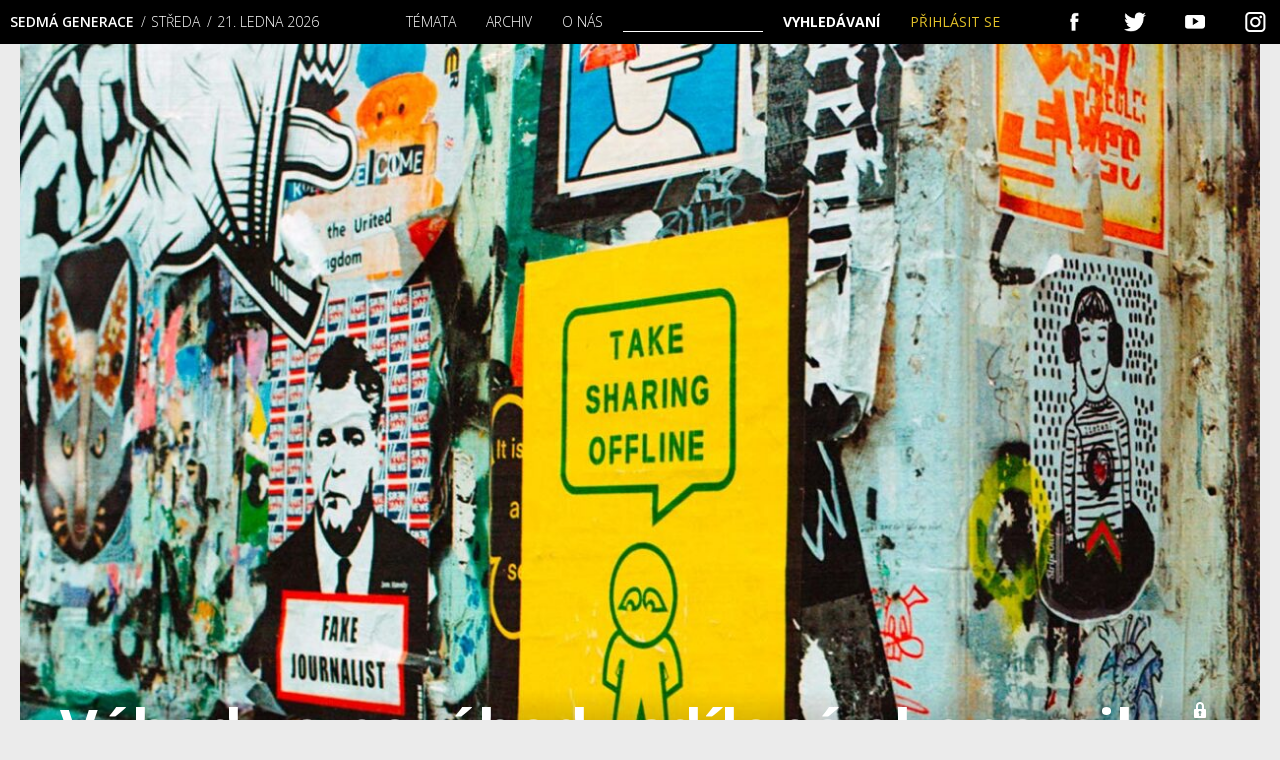

--- FILE ---
content_type: text/html; charset=UTF-8
request_url: https://sedmagenerace.cz/vyhody-a-nevyhody-sdilene-ekonomiky/
body_size: 23204
content:
 
<!DOCTYPE html>
<html>
<head>
<title>Výhody a nevýhody sdílené ekonomiky | Sedmá generace</title>
    <meta charset="utf-8">
    <meta name="viewport" content="width=device-width">
    <link rel="stylesheet" href="//fonts.googleapis.com/css?family=Open+Sans:300,400,600&amp;subset=latin-ext">
	<link rel="preconnect" href="https://fonts.gstatic.com" crossorigin /><script id="cookieyes" type="text/javascript" src="https://cdn-cookieyes.com/client_data/b4a3cc7acd236dbb4098f157/script.js"></script>
<!-- Google Tag Manager for WordPress by gtm4wp.com -->
<script data-cfasync="false" data-pagespeed-no-defer>
	var gtm4wp_datalayer_name = "dataLayer";
	var dataLayer = dataLayer || [];
	const gtm4wp_use_sku_instead = 0;
	const gtm4wp_currency = 'CZK';
	const gtm4wp_product_per_impression = 10;
	const gtm4wp_clear_ecommerce = false;
	const gtm4wp_datalayer_max_timeout = 2000;

	const gtm4wp_scrollerscript_debugmode         = false;
	const gtm4wp_scrollerscript_callbacktime      = 100;
	const gtm4wp_scrollerscript_readerlocation    = 150;
	const gtm4wp_scrollerscript_contentelementid  = "content";
	const gtm4wp_scrollerscript_scannertime       = 60;
</script>
<!-- End Google Tag Manager for WordPress by gtm4wp.com -->
<meta property="og:title" content="Výhody a nevýhody sdílené ekonomiky | Sedmá generaceSedmá generace">
<meta property="og:description" content="Zeptali jsme se na ně několika ekonomů a ekonomek.">
<meta property="og:image" content="https://sedmagenerace.cz/wp-content/uploads/2022/02/0122_anketa-1260x840.jpg">
<!--<meta name="author" content="Martin Matějů, martin@mateju.cz, www.martin.mateju.cz">-->
<script type="text/javascript">var ajaxurl = "https://sedmagenerace.cz/wp-admin/admin-ajax.php";</script>

<!-- Optimalizace pro vyhledávače podle Rank Math - https://rankmath.com/ -->
<meta name="description" content="Zeptali jsme se na ně několika ekonomů a ekonomek."/>
<meta name="robots" content="follow, index, max-snippet:-1, max-video-preview:-1, max-image-preview:large"/>
<link rel="canonical" href="https://sedmagenerace.cz/vyhody-a-nevyhody-sdilene-ekonomiky/" />
<meta property="og:locale" content="cs_CZ" />
<meta property="og:type" content="article" />
<meta property="og:title" content="Výhody a nevýhody sdílené ekonomiky | Sedmá generace" />
<meta property="og:description" content="Zeptali jsme se na ně několika ekonomů a ekonomek." />
<meta property="og:url" content="https://sedmagenerace.cz/vyhody-a-nevyhody-sdilene-ekonomiky/" />
<meta property="og:site_name" content="Sedmá generace" />
<meta property="article:publisher" content="https://www.facebook.com/7generace" />
<meta property="article:author" content="https://www.facebook.com/7generace" />
<meta property="article:tag" content="ekonomika" />
<meta property="article:tag" content="spotřeba" />
<meta property="article:tag" content="životní styl" />
<meta property="article:section" content="Anketa" />
<meta property="og:updated_time" content="2022-02-23T08:54:48+01:00" />
<meta property="og:image" content="https://sedmagenerace.cz/wp-content/uploads/2022/02/0122_anketa.jpg" />
<meta property="og:image:secure_url" content="https://sedmagenerace.cz/wp-content/uploads/2022/02/0122_anketa.jpg" />
<meta property="og:image:width" content="1300" />
<meta property="og:image:height" content="873" />
<meta property="og:image:alt" content="Výhody a nevýhody sdílené ekonomiky&lt;span class=&quot;dashicons-before dashicons-lock ml1-4&quot;&gt;&lt;/span&gt;" />
<meta property="og:image:type" content="image/jpeg" />
<meta property="article:published_time" content="2022-02-21T12:02:19+01:00" />
<meta property="article:modified_time" content="2022-02-23T08:54:48+01:00" />
<meta name="twitter:card" content="summary_large_image" />
<meta name="twitter:title" content="Výhody a nevýhody sdílené ekonomiky | Sedmá generace" />
<meta name="twitter:description" content="Zeptali jsme se na ně několika ekonomů a ekonomek." />
<meta name="twitter:site" content="@7Generace" />
<meta name="twitter:creator" content="@7Generace" />
<meta name="twitter:image" content="https://sedmagenerace.cz/wp-content/uploads/2022/02/0122_anketa.jpg" />
<meta name="twitter:label1" content="Napsal/a" />
<meta name="twitter:data1" content="redakce" />
<meta name="twitter:label2" content="Doba čtení" />
<meta name="twitter:data2" content="4 minuty" />
<script type="application/ld+json" class="rank-math-schema">{"@context":"https://schema.org","@graph":[{"@type":"Organization","@id":"https://sedmagenerace.cz/#organization","name":"Sedm\u00e1 generace","sameAs":["https://www.facebook.com/7generace","https://twitter.com/7Generace"],"logo":{"@type":"ImageObject","@id":"https://sedmagenerace.cz/#logo","url":"https://sedmagenerace.cz/wp-content/uploads/2023/06/7G_logo_black_big.jpg","contentUrl":"https://sedmagenerace.cz/wp-content/uploads/2023/06/7G_logo_black_big.jpg","caption":"Sedm\u00e1 generace","inLanguage":"cs","width":"1000","height":"1000"}},{"@type":"WebSite","@id":"https://sedmagenerace.cz/#website","url":"https://sedmagenerace.cz","name":"Sedm\u00e1 generace","publisher":{"@id":"https://sedmagenerace.cz/#organization"},"inLanguage":"cs"},{"@type":"ImageObject","@id":"https://sedmagenerace.cz/wp-content/uploads/2022/02/0122_anketa.jpg","url":"https://sedmagenerace.cz/wp-content/uploads/2022/02/0122_anketa.jpg","width":"1300","height":"873","inLanguage":"cs"},{"@type":"BreadcrumbList","@id":"https://sedmagenerace.cz/vyhody-a-nevyhody-sdilene-ekonomiky/#breadcrumb","itemListElement":[{"@type":"ListItem","position":"1","item":{"@id":"https://sedmagenerace.cz","name":"Home"}},{"@type":"ListItem","position":"2","item":{"@id":"https://sedmagenerace.cz/category/anketa/","name":"Anketa"}},{"@type":"ListItem","position":"3","item":{"@id":"https://sedmagenerace.cz/vyhody-a-nevyhody-sdilene-ekonomiky/","name":"V\u00fdhody a nev\u00fdhody sd\u00edlen\u00e9 ekonomiky"}}]},{"@type":"WebPage","@id":"https://sedmagenerace.cz/vyhody-a-nevyhody-sdilene-ekonomiky/#webpage","url":"https://sedmagenerace.cz/vyhody-a-nevyhody-sdilene-ekonomiky/","name":"V\u00fdhody a nev\u00fdhody sd\u00edlen\u00e9 ekonomiky | Sedm\u00e1 generace","datePublished":"2022-02-21T12:02:19+01:00","dateModified":"2022-02-23T08:54:48+01:00","isPartOf":{"@id":"https://sedmagenerace.cz/#website"},"primaryImageOfPage":{"@id":"https://sedmagenerace.cz/wp-content/uploads/2022/02/0122_anketa.jpg"},"inLanguage":"cs","breadcrumb":{"@id":"https://sedmagenerace.cz/vyhody-a-nevyhody-sdilene-ekonomiky/#breadcrumb"}},{"@type":"Person","@id":"https://sedmagenerace.cz/author/redakce/","name":"redakce","url":"https://sedmagenerace.cz/author/redakce/","image":{"@type":"ImageObject","@id":"https://secure.gravatar.com/avatar/0628e57713b12625eac489ba8a36a36a686095bd180299b9542a5493b7328575?s=96&amp;d=mm&amp;r=g","url":"https://secure.gravatar.com/avatar/0628e57713b12625eac489ba8a36a36a686095bd180299b9542a5493b7328575?s=96&amp;d=mm&amp;r=g","caption":"redakce","inLanguage":"cs"},"worksFor":{"@id":"https://sedmagenerace.cz/#organization"}},{"@type":"Article","headline":"V\u00fdhody a nev\u00fdhody sd\u00edlen\u00e9 ekonomiky | Sedm\u00e1 generace","datePublished":"2022-02-21T12:02:19+01:00","dateModified":"2022-02-23T08:54:48+01:00","articleSection":"Anketa","author":{"@id":"https://sedmagenerace.cz/author/redakce/","name":"redakce"},"publisher":{"@id":"https://sedmagenerace.cz/#organization"},"description":"Zeptali jsme se na n\u011b n\u011bkolika ekonom\u016f a ekonomek.","name":"V\u00fdhody a nev\u00fdhody sd\u00edlen\u00e9 ekonomiky | Sedm\u00e1 generace","@id":"https://sedmagenerace.cz/vyhody-a-nevyhody-sdilene-ekonomiky/#richSnippet","isPartOf":{"@id":"https://sedmagenerace.cz/vyhody-a-nevyhody-sdilene-ekonomiky/#webpage"},"image":{"@id":"https://sedmagenerace.cz/wp-content/uploads/2022/02/0122_anketa.jpg"},"inLanguage":"cs","mainEntityOfPage":{"@id":"https://sedmagenerace.cz/vyhody-a-nevyhody-sdilene-ekonomiky/#webpage"}}]}</script>
<!-- /Rank Math WordPress SEO plugin -->

<link rel='dns-prefetch' href='//www.googletagmanager.com' />
<link rel="alternate" type="application/rss+xml" title="Sedmá generace &raquo; RSS komentářů pro Výhody a nevýhody sdílené ekonomiky" href="https://sedmagenerace.cz/vyhody-a-nevyhody-sdilene-ekonomiky/feed/" />
<link rel="alternate" title="oEmbed (JSON)" type="application/json+oembed" href="https://sedmagenerace.cz/wp-json/oembed/1.0/embed?url=https%3A%2F%2Fsedmagenerace.cz%2Fvyhody-a-nevyhody-sdilene-ekonomiky%2F" />
<link rel="alternate" title="oEmbed (XML)" type="text/xml+oembed" href="https://sedmagenerace.cz/wp-json/oembed/1.0/embed?url=https%3A%2F%2Fsedmagenerace.cz%2Fvyhody-a-nevyhody-sdilene-ekonomiky%2F&#038;format=xml" />
<link rel='stylesheet' id='dashicons-css' href='https://sedmagenerace.cz/wp-includes/css/dashicons.min.css?ver=6.9' type='text/css' media='all' />
<link rel='stylesheet' id='thickbox-css' href='https://sedmagenerace.cz/wp-includes/js/thickbox/thickbox.css?ver=6.9' type='text/css' media='all' />
<style id='wp-emoji-styles-inline-css' type='text/css'>

	img.wp-smiley, img.emoji {
		display: inline !important;
		border: none !important;
		box-shadow: none !important;
		height: 1em !important;
		width: 1em !important;
		margin: 0 0.07em !important;
		vertical-align: -0.1em !important;
		background: none !important;
		padding: 0 !important;
	}
/*# sourceURL=wp-emoji-styles-inline-css */
</style>
<link rel='stylesheet' id='wp-block-library-css' href='https://sedmagenerace.cz/wp-includes/css/dist/block-library/style.min.css?ver=6.9' type='text/css' media='all' />
<link rel='stylesheet' id='wc-blocks-style-css' href='https://sedmagenerace.cz/wp-content/plugins/woocommerce/assets/client/blocks/wc-blocks.css?ver=wc-10.4.3' type='text/css' media='all' />
<style id='global-styles-inline-css' type='text/css'>
:root{--wp--preset--aspect-ratio--square: 1;--wp--preset--aspect-ratio--4-3: 4/3;--wp--preset--aspect-ratio--3-4: 3/4;--wp--preset--aspect-ratio--3-2: 3/2;--wp--preset--aspect-ratio--2-3: 2/3;--wp--preset--aspect-ratio--16-9: 16/9;--wp--preset--aspect-ratio--9-16: 9/16;--wp--preset--color--black: #000000;--wp--preset--color--cyan-bluish-gray: #abb8c3;--wp--preset--color--white: #ffffff;--wp--preset--color--pale-pink: #f78da7;--wp--preset--color--vivid-red: #cf2e2e;--wp--preset--color--luminous-vivid-orange: #ff6900;--wp--preset--color--luminous-vivid-amber: #fcb900;--wp--preset--color--light-green-cyan: #7bdcb5;--wp--preset--color--vivid-green-cyan: #00d084;--wp--preset--color--pale-cyan-blue: #8ed1fc;--wp--preset--color--vivid-cyan-blue: #0693e3;--wp--preset--color--vivid-purple: #9b51e0;--wp--preset--gradient--vivid-cyan-blue-to-vivid-purple: linear-gradient(135deg,rgb(6,147,227) 0%,rgb(155,81,224) 100%);--wp--preset--gradient--light-green-cyan-to-vivid-green-cyan: linear-gradient(135deg,rgb(122,220,180) 0%,rgb(0,208,130) 100%);--wp--preset--gradient--luminous-vivid-amber-to-luminous-vivid-orange: linear-gradient(135deg,rgb(252,185,0) 0%,rgb(255,105,0) 100%);--wp--preset--gradient--luminous-vivid-orange-to-vivid-red: linear-gradient(135deg,rgb(255,105,0) 0%,rgb(207,46,46) 100%);--wp--preset--gradient--very-light-gray-to-cyan-bluish-gray: linear-gradient(135deg,rgb(238,238,238) 0%,rgb(169,184,195) 100%);--wp--preset--gradient--cool-to-warm-spectrum: linear-gradient(135deg,rgb(74,234,220) 0%,rgb(151,120,209) 20%,rgb(207,42,186) 40%,rgb(238,44,130) 60%,rgb(251,105,98) 80%,rgb(254,248,76) 100%);--wp--preset--gradient--blush-light-purple: linear-gradient(135deg,rgb(255,206,236) 0%,rgb(152,150,240) 100%);--wp--preset--gradient--blush-bordeaux: linear-gradient(135deg,rgb(254,205,165) 0%,rgb(254,45,45) 50%,rgb(107,0,62) 100%);--wp--preset--gradient--luminous-dusk: linear-gradient(135deg,rgb(255,203,112) 0%,rgb(199,81,192) 50%,rgb(65,88,208) 100%);--wp--preset--gradient--pale-ocean: linear-gradient(135deg,rgb(255,245,203) 0%,rgb(182,227,212) 50%,rgb(51,167,181) 100%);--wp--preset--gradient--electric-grass: linear-gradient(135deg,rgb(202,248,128) 0%,rgb(113,206,126) 100%);--wp--preset--gradient--midnight: linear-gradient(135deg,rgb(2,3,129) 0%,rgb(40,116,252) 100%);--wp--preset--font-size--small: 13px;--wp--preset--font-size--medium: 20px;--wp--preset--font-size--large: 36px;--wp--preset--font-size--x-large: 42px;--wp--preset--spacing--20: 0.44rem;--wp--preset--spacing--30: 0.67rem;--wp--preset--spacing--40: 1rem;--wp--preset--spacing--50: 1.5rem;--wp--preset--spacing--60: 2.25rem;--wp--preset--spacing--70: 3.38rem;--wp--preset--spacing--80: 5.06rem;--wp--preset--shadow--natural: 6px 6px 9px rgba(0, 0, 0, 0.2);--wp--preset--shadow--deep: 12px 12px 50px rgba(0, 0, 0, 0.4);--wp--preset--shadow--sharp: 6px 6px 0px rgba(0, 0, 0, 0.2);--wp--preset--shadow--outlined: 6px 6px 0px -3px rgb(255, 255, 255), 6px 6px rgb(0, 0, 0);--wp--preset--shadow--crisp: 6px 6px 0px rgb(0, 0, 0);}:where(.is-layout-flex){gap: 0.5em;}:where(.is-layout-grid){gap: 0.5em;}body .is-layout-flex{display: flex;}.is-layout-flex{flex-wrap: wrap;align-items: center;}.is-layout-flex > :is(*, div){margin: 0;}body .is-layout-grid{display: grid;}.is-layout-grid > :is(*, div){margin: 0;}:where(.wp-block-columns.is-layout-flex){gap: 2em;}:where(.wp-block-columns.is-layout-grid){gap: 2em;}:where(.wp-block-post-template.is-layout-flex){gap: 1.25em;}:where(.wp-block-post-template.is-layout-grid){gap: 1.25em;}.has-black-color{color: var(--wp--preset--color--black) !important;}.has-cyan-bluish-gray-color{color: var(--wp--preset--color--cyan-bluish-gray) !important;}.has-white-color{color: var(--wp--preset--color--white) !important;}.has-pale-pink-color{color: var(--wp--preset--color--pale-pink) !important;}.has-vivid-red-color{color: var(--wp--preset--color--vivid-red) !important;}.has-luminous-vivid-orange-color{color: var(--wp--preset--color--luminous-vivid-orange) !important;}.has-luminous-vivid-amber-color{color: var(--wp--preset--color--luminous-vivid-amber) !important;}.has-light-green-cyan-color{color: var(--wp--preset--color--light-green-cyan) !important;}.has-vivid-green-cyan-color{color: var(--wp--preset--color--vivid-green-cyan) !important;}.has-pale-cyan-blue-color{color: var(--wp--preset--color--pale-cyan-blue) !important;}.has-vivid-cyan-blue-color{color: var(--wp--preset--color--vivid-cyan-blue) !important;}.has-vivid-purple-color{color: var(--wp--preset--color--vivid-purple) !important;}.has-black-background-color{background-color: var(--wp--preset--color--black) !important;}.has-cyan-bluish-gray-background-color{background-color: var(--wp--preset--color--cyan-bluish-gray) !important;}.has-white-background-color{background-color: var(--wp--preset--color--white) !important;}.has-pale-pink-background-color{background-color: var(--wp--preset--color--pale-pink) !important;}.has-vivid-red-background-color{background-color: var(--wp--preset--color--vivid-red) !important;}.has-luminous-vivid-orange-background-color{background-color: var(--wp--preset--color--luminous-vivid-orange) !important;}.has-luminous-vivid-amber-background-color{background-color: var(--wp--preset--color--luminous-vivid-amber) !important;}.has-light-green-cyan-background-color{background-color: var(--wp--preset--color--light-green-cyan) !important;}.has-vivid-green-cyan-background-color{background-color: var(--wp--preset--color--vivid-green-cyan) !important;}.has-pale-cyan-blue-background-color{background-color: var(--wp--preset--color--pale-cyan-blue) !important;}.has-vivid-cyan-blue-background-color{background-color: var(--wp--preset--color--vivid-cyan-blue) !important;}.has-vivid-purple-background-color{background-color: var(--wp--preset--color--vivid-purple) !important;}.has-black-border-color{border-color: var(--wp--preset--color--black) !important;}.has-cyan-bluish-gray-border-color{border-color: var(--wp--preset--color--cyan-bluish-gray) !important;}.has-white-border-color{border-color: var(--wp--preset--color--white) !important;}.has-pale-pink-border-color{border-color: var(--wp--preset--color--pale-pink) !important;}.has-vivid-red-border-color{border-color: var(--wp--preset--color--vivid-red) !important;}.has-luminous-vivid-orange-border-color{border-color: var(--wp--preset--color--luminous-vivid-orange) !important;}.has-luminous-vivid-amber-border-color{border-color: var(--wp--preset--color--luminous-vivid-amber) !important;}.has-light-green-cyan-border-color{border-color: var(--wp--preset--color--light-green-cyan) !important;}.has-vivid-green-cyan-border-color{border-color: var(--wp--preset--color--vivid-green-cyan) !important;}.has-pale-cyan-blue-border-color{border-color: var(--wp--preset--color--pale-cyan-blue) !important;}.has-vivid-cyan-blue-border-color{border-color: var(--wp--preset--color--vivid-cyan-blue) !important;}.has-vivid-purple-border-color{border-color: var(--wp--preset--color--vivid-purple) !important;}.has-vivid-cyan-blue-to-vivid-purple-gradient-background{background: var(--wp--preset--gradient--vivid-cyan-blue-to-vivid-purple) !important;}.has-light-green-cyan-to-vivid-green-cyan-gradient-background{background: var(--wp--preset--gradient--light-green-cyan-to-vivid-green-cyan) !important;}.has-luminous-vivid-amber-to-luminous-vivid-orange-gradient-background{background: var(--wp--preset--gradient--luminous-vivid-amber-to-luminous-vivid-orange) !important;}.has-luminous-vivid-orange-to-vivid-red-gradient-background{background: var(--wp--preset--gradient--luminous-vivid-orange-to-vivid-red) !important;}.has-very-light-gray-to-cyan-bluish-gray-gradient-background{background: var(--wp--preset--gradient--very-light-gray-to-cyan-bluish-gray) !important;}.has-cool-to-warm-spectrum-gradient-background{background: var(--wp--preset--gradient--cool-to-warm-spectrum) !important;}.has-blush-light-purple-gradient-background{background: var(--wp--preset--gradient--blush-light-purple) !important;}.has-blush-bordeaux-gradient-background{background: var(--wp--preset--gradient--blush-bordeaux) !important;}.has-luminous-dusk-gradient-background{background: var(--wp--preset--gradient--luminous-dusk) !important;}.has-pale-ocean-gradient-background{background: var(--wp--preset--gradient--pale-ocean) !important;}.has-electric-grass-gradient-background{background: var(--wp--preset--gradient--electric-grass) !important;}.has-midnight-gradient-background{background: var(--wp--preset--gradient--midnight) !important;}.has-small-font-size{font-size: var(--wp--preset--font-size--small) !important;}.has-medium-font-size{font-size: var(--wp--preset--font-size--medium) !important;}.has-large-font-size{font-size: var(--wp--preset--font-size--large) !important;}.has-x-large-font-size{font-size: var(--wp--preset--font-size--x-large) !important;}
/*# sourceURL=global-styles-inline-css */
</style>

<style id='classic-theme-styles-inline-css' type='text/css'>
/*! This file is auto-generated */
.wp-block-button__link{color:#fff;background-color:#32373c;border-radius:9999px;box-shadow:none;text-decoration:none;padding:calc(.667em + 2px) calc(1.333em + 2px);font-size:1.125em}.wp-block-file__button{background:#32373c;color:#fff;text-decoration:none}
/*# sourceURL=/wp-includes/css/classic-themes.min.css */
</style>
<link rel='stylesheet' id='wp-components-css' href='https://sedmagenerace.cz/wp-includes/css/dist/components/style.min.css?ver=6.9' type='text/css' media='all' />
<link rel='stylesheet' id='wp-preferences-css' href='https://sedmagenerace.cz/wp-includes/css/dist/preferences/style.min.css?ver=6.9' type='text/css' media='all' />
<link rel='stylesheet' id='wp-block-editor-css' href='https://sedmagenerace.cz/wp-includes/css/dist/block-editor/style.min.css?ver=6.9' type='text/css' media='all' />
<link rel='stylesheet' id='popup-maker-block-library-style-css' href='https://sedmagenerace.cz/wp-content/plugins/popup-maker/dist/packages/block-library-style.css?ver=dbea705cfafe089d65f1' type='text/css' media='all' />
<link rel='stylesheet' id='gn-frontend-gnfollow-style-css' href='https://sedmagenerace.cz/wp-content/plugins/gn-publisher/assets/css/gn-frontend-gnfollow.min.css?ver=1.5.26' type='text/css' media='all' />
<link rel='stylesheet' id='woo-donations-front-style-css' href='https://sedmagenerace.cz/wp-content/plugins/woo-donations/assets/css/wdgk-front-style.css?ver=4.4.3' type='text/css' media='all' />
<link rel='stylesheet' id='woocommerce-layout-css' href='https://sedmagenerace.cz/wp-content/plugins/woocommerce/assets/css/woocommerce-layout.css?ver=10.4.3' type='text/css' media='all' />
<link rel='stylesheet' id='woocommerce-smallscreen-css' href='https://sedmagenerace.cz/wp-content/plugins/woocommerce/assets/css/woocommerce-smallscreen.css?ver=10.4.3' type='text/css' media='only screen and (max-width: 768px)' />
<link rel='stylesheet' id='woocommerce-general-css' href='https://sedmagenerace.cz/wp-content/plugins/woocommerce/assets/css/woocommerce.css?ver=10.4.3' type='text/css' media='all' />
<style id='woocommerce-inline-inline-css' type='text/css'>
.woocommerce form .form-row .required { visibility: visible; }
/*# sourceURL=woocommerce-inline-inline-css */
</style>
<link rel='stylesheet' id='mm-style-css' href='https://sedmagenerace.cz/wp-content/themes/sedmagenerace/css/style.css?ver=1589186045' type='text/css' media='all' />
<link rel='stylesheet' id='divi-builder-style-css' href='https://sedmagenerace.cz/wp-content/plugins/divi-builder/css/style-static.min.css?ver=4.27.5' type='text/css' media='all' />
<script type="text/javascript" src="https://sedmagenerace.cz/wp-includes/js/jquery/jquery.min.js?ver=3.7.1" id="jquery-core-js"></script>
<script type="text/javascript" src="https://sedmagenerace.cz/wp-includes/js/jquery/jquery-migrate.min.js?ver=3.4.1" id="jquery-migrate-js"></script>
<script type="text/javascript" src="https://sedmagenerace.cz/wp-content/plugins/woocommerce/assets/js/jquery-blockui/jquery.blockUI.min.js?ver=2.7.0-wc.10.4.3" id="wc-jquery-blockui-js" defer="defer" data-wp-strategy="defer"></script>
<script type="text/javascript" id="wc-add-to-cart-js-extra">
/* <![CDATA[ */
var wc_add_to_cart_params = {"ajax_url":"/wp-admin/admin-ajax.php","wc_ajax_url":"/?wc-ajax=%%endpoint%%","i18n_view_cart":"Zobrazit ko\u0161\u00edk","cart_url":"https://sedmagenerace.cz/kosik/","is_cart":"","cart_redirect_after_add":"no"};
//# sourceURL=wc-add-to-cart-js-extra
/* ]]> */
</script>
<script type="text/javascript" src="https://sedmagenerace.cz/wp-content/plugins/woocommerce/assets/js/frontend/add-to-cart.min.js?ver=10.4.3" id="wc-add-to-cart-js" defer="defer" data-wp-strategy="defer"></script>
<script type="text/javascript" src="https://sedmagenerace.cz/wp-content/plugins/woocommerce/assets/js/js-cookie/js.cookie.min.js?ver=2.1.4-wc.10.4.3" id="wc-js-cookie-js" defer="defer" data-wp-strategy="defer"></script>
<script type="text/javascript" id="woocommerce-js-extra">
/* <![CDATA[ */
var woocommerce_params = {"ajax_url":"/wp-admin/admin-ajax.php","wc_ajax_url":"/?wc-ajax=%%endpoint%%","i18n_password_show":"Zobrazit heslo","i18n_password_hide":"Skr\u00fdt heslo"};
//# sourceURL=woocommerce-js-extra
/* ]]> */
</script>
<script type="text/javascript" src="https://sedmagenerace.cz/wp-content/plugins/woocommerce/assets/js/frontend/woocommerce.min.js?ver=10.4.3" id="woocommerce-js" defer="defer" data-wp-strategy="defer"></script>
<script type="text/javascript" src="https://sedmagenerace.cz/wp-content/plugins/duracelltomi-google-tag-manager/dist/js/analytics-talk-content-tracking.js?ver=1.22.3" id="gtm4wp-scroll-tracking-js"></script>
<script type="text/javascript" id="kk-script-js-extra">
/* <![CDATA[ */
var fetchCartItems = {"ajax_url":"https://sedmagenerace.cz/wp-admin/admin-ajax.php","action":"kk_wc_fetchcartitems","nonce":"398b434685","currency":"CZK"};
//# sourceURL=kk-script-js-extra
/* ]]> */
</script>
<script type="text/javascript" src="https://sedmagenerace.cz/wp-content/plugins/kliken-marketing-for-google/assets/kk-script.js?ver=6.9" id="kk-script-js"></script>
<script type="text/javascript" src="https://sedmagenerace.cz/wp-content/themes/sedmagenerace/js/script.full.js?ver=1589186050" id="mm-script-js"></script>

<!-- Google tag (gtag.js) snippet added by Site Kit -->
<!-- Google Analytics snippet added by Site Kit -->
<script type="text/javascript" src="https://www.googletagmanager.com/gtag/js?id=GT-MBH3BSP" id="google_gtagjs-js" async></script>
<script type="text/javascript" id="google_gtagjs-js-after">
/* <![CDATA[ */
window.dataLayer = window.dataLayer || [];function gtag(){dataLayer.push(arguments);}
gtag("set","linker",{"domains":["sedmagenerace.cz"]});
gtag("js", new Date());
gtag("set", "developer_id.dZTNiMT", true);
gtag("config", "GT-MBH3BSP");
//# sourceURL=google_gtagjs-js-after
/* ]]> */
</script>
<script type="text/javascript" id="wc-cart-fragments-js-extra">
/* <![CDATA[ */
var wc_cart_fragments_params = {"ajax_url":"/wp-admin/admin-ajax.php","wc_ajax_url":"/?wc-ajax=%%endpoint%%","cart_hash_key":"wc_cart_hash_b830e3438ec4977290faebdbdffe60d4","fragment_name":"wc_fragments_b830e3438ec4977290faebdbdffe60d4","request_timeout":"5000"};
//# sourceURL=wc-cart-fragments-js-extra
/* ]]> */
</script>
<script type="text/javascript" src="https://sedmagenerace.cz/wp-content/plugins/woocommerce/assets/js/frontend/cart-fragments.min.js?ver=10.4.3" id="wc-cart-fragments-js" defer="defer" data-wp-strategy="defer"></script>
<link rel="https://api.w.org/" href="https://sedmagenerace.cz/wp-json/" /><link rel="alternate" title="JSON" type="application/json" href="https://sedmagenerace.cz/wp-json/wp/v2/posts/25133" /><link rel="EditURI" type="application/rsd+xml" title="RSD" href="https://sedmagenerace.cz/xmlrpc.php?rsd" />
<link rel='shortlink' href='https://sedmagenerace.cz/?p=25133' />
<meta name="generator" content="Site Kit by Google 1.168.0" />
<link rel="alternate" type="application/rss+xml" title="Podcast RSS feed" href="https://sedmagenerace.cz/feed/podcast" />

            <style>
                .wdgk_donation_content a.button.wdgk_add_donation { background-color: #289dcc !important; } .wdgk_donation_content a.button.wdgk_add_donation { color: #FFFFFF !important; }            </style>

<!-- Google Tag Manager for WordPress by gtm4wp.com -->
<!-- GTM Container placement set to automatic -->
<script data-cfasync="false" data-pagespeed-no-defer type="text/javascript">
	var dataLayer_content = {"siteID":0,"siteName":"","visitorLoginState":"logged-out","visitorType":"visitor-logged-out","visitorEmail":"","visitorEmailHash":"","visitorRegistrationDate":"","visitorUsername":"","visitorIP":"18.218.7.62","pageTitle":"Výhody a nevýhody sdílené ekonomiky | Sedmá generace","pagePostType":"post","pagePostType2":"single-post","pageCategory":["anketa"],"pageAttributes":["ekonomika","spotreba","zivotni-styl"],"pagePostAuthorID":1135,"pagePostAuthor":"redakce","pagePostDate":"21.2.2022","pagePostDateYear":2022,"pagePostDateMonth":2,"pagePostDateDay":21,"pagePostDateDayName":"Pondělí","pagePostDateHour":12,"pagePostDateMinute":2,"pagePostDateIso":"2022-02-21T12:02:19+01:00","pagePostDateUnix":1645444939,"pagePostTerms":{"category":["Anketa"],"post_tag":["ekonomika","spotřeba","životní styl"],"post_section":["Do čísla"],"post_magazine":["1\/2022"],"meta":{"od":"","do":"","podtitulek":"","anotace":"Které projevy či příklady sdílené ekonomiky vítáte, a které si podle vás naopak zaslouží kritiku? Tuto otázku jsme položili několika expertům a expertkám. ","autor_fotografie":"","puvodni_autor":"","souvisejici":"a:5:{i:0;s:5:\"25135\";i:1;s:4:\"1488\";i:2;s:4:\"2429\";i:3;s:5:\"25137\";i:4;s:5:\"25131\";}","fotogalerie":"","autor_galerie":"","nazev_galerie":"","popis_galerie":""}},"postCountOnPage":1,"postCountTotal":1,"postID":25133,"postFormat":"standard","customerTotalOrders":0,"customerTotalOrderValue":0,"customerFirstName":"","customerLastName":"","customerBillingFirstName":"","customerBillingLastName":"","customerBillingCompany":"","customerBillingAddress1":"","customerBillingAddress2":"","customerBillingCity":"","customerBillingState":"","customerBillingPostcode":"","customerBillingCountry":"","customerBillingEmail":"","customerBillingEmailHash":"","customerBillingPhone":"","customerShippingFirstName":"","customerShippingLastName":"","customerShippingCompany":"","customerShippingAddress1":"","customerShippingAddress2":"","customerShippingCity":"","customerShippingState":"","customerShippingPostcode":"","customerShippingCountry":"","cartContent":{"totals":{"applied_coupons":[],"discount_total":0,"subtotal":0,"total":0},"items":[]}};
	dataLayer.push( dataLayer_content );
</script>
<script data-cfasync="false" data-pagespeed-no-defer type="text/javascript">
(function(w,d,s,l,i){w[l]=w[l]||[];w[l].push({'gtm.start':
new Date().getTime(),event:'gtm.js'});var f=d.getElementsByTagName(s)[0],
j=d.createElement(s),dl=l!='dataLayer'?'&l='+l:'';j.async=true;j.src=
'//www.googletagmanager.com/gtm.js?id='+i+dl;f.parentNode.insertBefore(j,f);
})(window,document,'script','dataLayer','GTM-5BJMLS5');
</script>
<!-- End Google Tag Manager for WordPress by gtm4wp.com --><!-- Analytics by WP Statistics - https://wp-statistics.com -->
	<noscript><style>.woocommerce-product-gallery{ opacity: 1 !important; }</style></noscript>
	<link rel="icon" href="https://sedmagenerace.cz/wp-content/uploads/2018/04/cropped-fav-32x32.jpg" sizes="32x32" />
<link rel="icon" href="https://sedmagenerace.cz/wp-content/uploads/2018/04/cropped-fav-192x192.jpg" sizes="192x192" />
<link rel="apple-touch-icon" href="https://sedmagenerace.cz/wp-content/uploads/2018/04/cropped-fav-180x180.jpg" />
<meta name="msapplication-TileImage" content="https://sedmagenerace.cz/wp-content/uploads/2018/04/cropped-fav-270x270.jpg" />
		<style type="text/css" id="wp-custom-css">
			@media(max-width: 300px){.content{
	padding: 7px;
}
}
.cell .download{
	  float: left;
    width: 25%;
    text-align: right;
}
.cell-archive-head{
	  display: inline-block;
    width: 100%;
}
.cell-h1-download{
	    width: 75%;
    float: left;
}
.first-page{
	    position: relative;
    left: -11px;
}
.last-page{
	    position: relative;
    right: -11px;
}
.pages ul{
	text-align: center;
	padding: 6px 20px;
}
@media screen and (max-width: 759px){
.pages ul {
    display: table !important;
    padding: 0;
    width: 100%;
    text-align: center;
}
	.last-page{
		right: -13px;
	}
	.first-page{
		left: -13px;
	}
	}
.topbar .socials a[href*="instagram"]{
	background-image: url("../wp-content/themes/sedmagenerace/images/instagram.png");
}
.socials a[href*="instagram"]{
	background-image: url("../wp-content/themes/sedmagenerace/images/instagram_40.png");
}
.grid.col5 #text-2{
	width: 24%;
}
.white-box{
	background-color: white;
}
.custom-download{
	color: white;
	background-color: #e1c028;
	padding: 12px 20px;
	text-decoration: none;
}
.custom-download:hover{
	background-color: #b69d25;
	transition: .2s;
}

.audioteka .whitegrid .cell h2{
	margin-bottom: 20px;
}
@media screen and (min-width: 760px){
	.audioteka .whitegrid .cell{
		min-height: 440px;
	}
}
.sidebar .highlighted{
	background-color: #b69d25;
	font-size: 1.5rem;
}

.podcastbar{
	text-align:center;
	background-color: #c4ab38;
	color: white;
	padding: 8px 2px;
	line-height: 1.8em;
}

.icon-pdf:before{
	content: "";
}

	iframe.google-form{
		max-width: 100%;
		width: 100%;
	}
.ec-v-form-holder{
	width: auto !important;
}
.add_to_cart_button{
	background-color: #e1c028 !important;
	color: #fff !important;
	line-height: 1.2 !important;
	
}
.woocommerce-loop-product__title{
	min-height: 60px;
}

.added_to_cart{
	background-color: #b69d25;
	color: white;
	margin-top: 5px;
  padding: 0px 10px 10px 10px;
}

table.variations tr:nth-child(odd) td{
	background-color: #e1c028;
    color: #fff;
}
table.variations td{
	padding: 8px !important;
}

.footer .cli-plugin-button{
	color: white !important; background-color: transparent !important;
	padding: 0;
    margin-left: 0;
}
		</style>
		    <script src="https://unpkg.com/pdfjs-dist@2.0.489/build/pdf.js"></script>
    <link rel="stylesheet" href="https://www.sedmagenerace.cz/wp-content/themes/sedmagenerace/css/style.scss?1769031257">
    <link rel="stylesheet" href="https://cdnjs.cloudflare.com/ajax/libs/font-awesome/4.7.0/css/font-awesome.min.css">
</head>
<body class="wp-wp-singular wp-post-template-default wp-single wp-single-post wp-postid-25133 wp-single-format-standard wp-wp-theme-sedmagenerace wp-theme-sedmagenerace wp-et_divi_builder wp-woocommerce-no-js et-pb-theme-sedmá generace et-db">
<!-- Global Site Tag (gtag.js) - Google Analytics -->
<script async src="https://www.googletagmanager.com/gtag/js?id=UA-4024336-1"></script>
<script>
  window.dataLayer = window.dataLayer || [];
  function gtag(){dataLayer.push(arguments);}
  gtag('js', new Date());
  gtag('config', 'UA-4024336-1');
</script>
<div class="topbar">
    <ul class="logobar">
        <li><a href="https://sedmagenerace.cz/">Sedmá generace</a></li>
        <li class="wday">Středa</li>
        <li>21. ledna 2026</li>
    </ul>
    <div class="navbar">
        <div class="dropbar">
            <span class="droptitle">Témata</span>
            <div class="dropbox">
                <ul class="menu-drop">
		            <li id="menu-item-53" class="menu-item menu-item-type-taxonomy menu-item-object-post_topic menu-item-53"><a href="https://sedmagenerace.cz/temata/priroda/">Příroda</a></li>
<li id="menu-item-52" class="menu-item menu-item-type-taxonomy menu-item-object-post_topic menu-item-52"><a href="https://sedmagenerace.cz/temata/politika/">Politika</a></li>
<li id="menu-item-46" class="menu-item menu-item-type-taxonomy menu-item-object-post_topic menu-item-46"><a href="https://sedmagenerace.cz/temata/ekonomika/">Ekonomika</a></li>
<li id="menu-item-47" class="menu-item menu-item-type-taxonomy menu-item-object-post_topic menu-item-47"><a href="https://sedmagenerace.cz/temata/energie/">Energie</a></li>
<li id="menu-item-54" class="menu-item menu-item-type-taxonomy menu-item-object-post_topic menu-item-54"><a href="https://sedmagenerace.cz/temata/spolecnost/">Společnost</a></li>
<li id="menu-item-49" class="menu-item menu-item-type-taxonomy menu-item-object-post_topic menu-item-49"><a href="https://sedmagenerace.cz/temata/klima/">Klima</a></li>
<li id="menu-item-51" class="menu-item menu-item-type-taxonomy menu-item-object-post_topic menu-item-51"><a href="https://sedmagenerace.cz/temata/media/">Média</a></li>
<li id="menu-item-50" class="menu-item menu-item-type-taxonomy menu-item-object-post_topic menu-item-50"><a href="https://sedmagenerace.cz/temata/kultura/">Kultura</a></li>
<li id="menu-item-45" class="menu-item menu-item-type-taxonomy menu-item-object-post_topic menu-item-45"><a href="https://sedmagenerace.cz/temata/eko-styl/">(Eko) Styl</a></li>
<li id="menu-item-48" class="menu-item menu-item-type-taxonomy menu-item-object-post_topic menu-item-48"><a href="https://sedmagenerace.cz/temata/hnuti/">Hnutí</a></li>
<li id="menu-item-55" class="menu-item menu-item-type-taxonomy menu-item-object-post_topic menu-item-55"><a href="https://sedmagenerace.cz/temata/z-pudy/">Z půdy</a></li>
<li id="menu-item-56" class="menu-item menu-item-type-taxonomy menu-item-object-post_topic menu-item-56"><a href="https://sedmagenerace.cz/temata/znecisteni/">Znečištění</a></li>
<li id="menu-item-9020" class="menu-item menu-item-type-taxonomy menu-item-object-post_topic menu-item-9020"><a href="https://sedmagenerace.cz/temata/vychova/">Výchova</a></li>
<li id="menu-item-9021" class="menu-item menu-item-type-taxonomy menu-item-object-post_topic menu-item-9021"><a href="https://sedmagenerace.cz/temata/zvirata/">Zvířata</a></li>
                    <li class="color-yellow"><a href="https://sedmagenerace.cz/stitky/">Štítky</a></li>
                </ul>
            </div>
        </div>
		<ul class="menu-top"><li id="menu-item-31" class="menu-item menu-item-type-post_type menu-item-object-page menu-item-31"><a href="https://sedmagenerace.cz/archiv/">Archiv</a></li>
<li id="menu-item-30" class="menu-item menu-item-type-post_type menu-item-object-page menu-item-30"><a href="https://sedmagenerace.cz/o-nas/">O nás</a></li>
</ul>        <form class="search" action="https://sedmagenerace.cz/" method="get">
            <input name="s" type="text" value="">
            <input type="submit" value="Vyhledávaní">
        </form>
        <div class="dropbar login">
            <span class="droptitle">Přihlásit se</span>
            <div class="dropbox">
									<form name="loginform" id="loginform" action="https://sedmagenerace.cz/wp-login.php" method="post"><p class="login-username">
				<label for="user_login">Login nebo email</label>
				<input type="text" name="log" id="user_login" autocomplete="username" class="input" value="" size="20" />
			</p><p class="login-password">
				<label for="user_pass">Heslo</label>
				<input type="password" name="pwd" id="user_pass" autocomplete="current-password" spellcheck="false" class="input" value="" size="20" />
			</p><p class="login-remember"><label><input name="rememberme" type="checkbox" id="rememberme" value="forever" /> Pamatovat si mě</label></p><p class="login-submit">
				<input type="submit" name="wp-submit" id="wp-submit" class="button button-primary" value="Přihlásit se" />
				<input type="hidden" name="redirect_to" value="https://sedmagenerace.cz/vyhody-a-nevyhody-sdilene-ekonomiky/" />
			</p></form>                    <ul class="menu-drop tcenter">
                        <li><a href="https://sedmagenerace.cz/muj-ucet/lost-password/">Obnovit heslo</a></li>
                    </ul>
				            </div>
        </div>
		<ul class="socials table"><li id="menu-item-42" class="menu-item menu-item-type-custom menu-item-object-custom menu-item-42"><a target="_blank" href="https://www.facebook.com/7generace">Facebook</a></li>
<li id="menu-item-43" class="menu-item menu-item-type-custom menu-item-object-custom menu-item-43"><a target="_blank" href="https://twitter.com/7Generace">Twitter</a></li>
<li id="menu-item-44" class="menu-item menu-item-type-custom menu-item-object-custom menu-item-44"><a target="_blank" href="https://www.youtube.com/channel/UC0QCMC46OKjEWSS3YHXX12g">YouTube</a></li>
<li id="menu-item-13389" class="menu-item menu-item-type-custom menu-item-object-custom menu-item-13389"><a target="_blank" href="https://www.instagram.com/sedmagenerace/">Instagram</a></li>
</ul>    </div>
</div>
	<meta name="twitter:card" content="summary_large_image">
	<meta name="twitter:image" content="https://sedmagenerace.cz/wp-content/uploads/2022/02/0122_anketa.jpg">

    <div class="wrapper p2">
        <div class="bigpanel m2">
            <div class="thumbnail">
				<img width="1260" height="840" src="https://sedmagenerace.cz/wp-content/uploads/2022/02/0122_anketa-1260x840.jpg" class="attachment-large size-large wp-post-image" alt="" decoding="async" fetchpriority="high" />            </div>
            <div class="gradient">
                <h1>Výhody a nevýhody sdílené ekonomiky<span class="dashicons-before dashicons-lock ml1-4"></span>							</h1>
                <div class="m1-2"><div class="author">
	21. února 2022	 / 	<a href="https://sedmagenerace.cz/author/redakce/" title="Příspěvky od redakce" rel="author">redakce</a></div></div>
				<div class="share">
	<a class="share-button" href="#">Sdílet</a>
	<div class="addthis-holder">
		<div class="addthis_inline_share_toolbox" data-url="https://sedmagenerace.cz/vyhody-a-nevyhody-sdilene-ekonomiky/" data-title="Výhody a nevýhody sdílené ekonomiky&lt;span class=&quot;dashicons-before dashicons-lock ml1-4&quot;&gt;&lt;/span&gt;"></div>
	</div>
</div>
                <div class="flags">
										                </div>
                <div class="photoauthor">foto: Annie Spratt</div>
            </div>
        </div>
        <div class="grid col2-1">
            <div class="cell">
												                    <div class="excerpt m2">
												Které projevy či příklady sdílené ekonomiky vítáte, a které si podle vás naopak zaslouží kritiku? Tuto otázku jsme položili několika expertům a expertkám.                     </div>
								                <div class="content i100max m2">
					Celý text je přístupný za 34 korun nebo předplatitelům a předplatitelkám. S předplatným získáte přístup nejen k tomuto článku, ale i k tisícům dalších, publikovaných v 7.G od roku 1991. Roční e-předplatné stojí od 330 korun a zahrnuje i přístup k 7.G číslům ve formátech pdf, epub a mobi. Roční předplatné tištěné verze můžete získat od 510 Kč. Podrobnosti najdete na <a href="http://www.sedmagenerace.cz/obchod" target="_blank" rel="noopener" data-saferedirecturl="https://www.google.com/url?q=http://www.sedmagenerace.cz/obchod&amp;source=gmail&amp;ust=1744377069488000&amp;usg=AOvVaw0gojtlsxX708Q2KoWKtDbG">www.sedmagenerace.cz/obchod</a>. Pokud si 7.G předplácíte, přihlaste se vpravo nahoře nebo si kupte jen tento článek za 34 korun. Děkujeme za jakoukoli formu podpory.<br/><br/>
<H3>Jednorázový nákup článku</H3>
    
<form method="post" action="https://sedmagenerace.cz/vyhody-a-nevyhody-sdilene-ekonomiky/">
    <input type="hidden" name="action" value="uc"/>
    <input type="hidden" name="art" value="25133"/>
    <input type="text" name="firstname" placeholder="Jméno" required />
    <input type="text" name="surname" placeholder="Příjmení" required/><br/><br/>
    <input type="email" name="email" placeholder="E-mail" required/><br/><br/>
    <input type="submit" name="Uložit" Value="Přejít na platbu">
</form>                </div>
                <div class="tags smaller m">
					<a href="https://sedmagenerace.cz/tag/ekonomika/" rel="tag">ekonomika</a><a href="https://sedmagenerace.cz/tag/spotreba/" rel="tag">spotřeba</a><a href="https://sedmagenerace.cz/tag/zivotni-styl/" rel="tag">životní styl</a>										                </div>
                <div class="addthis_inline_share_toolbox m2"></div>
													
<!-- You can start editing here. -->


			<!-- If comments are open, but there are no comments. -->

	
	<div id="respond" class="comment-respond">
		<h3 id="reply-title" class="comment-reply-title">Napsat komentář <small><a rel="nofollow" id="cancel-comment-reply-link" href="/vyhody-a-nevyhody-sdilene-ekonomiky/#respond" style="display:none;">Zrušit odpověď na komentář</a></small></h3><form action="https://sedmagenerace.cz/wp-comments-post.php" method="post" id="commentform" class="comment-form"><p class="comment-notes"><span id="email-notes">Vaše e-mailová adresa nebude zveřejněna.</span> <span class="required-field-message">Vyžadované informace jsou označeny <span class="required">*</span></span></p><p class="comment-form-comment"><label for="comment">Komentář <span class="required">*</span></label> <textarea id="comment" name="comment" cols="45" rows="8" maxlength="65525" required="required"></textarea></p><p class="comment-form-author"><label for="author">Jméno <span class="required">*</span></label> <input id="author" name="author" type="text" value="" size="30" maxlength="245" autocomplete="name" required="required" /></p>
<p class="comment-form-email"><label for="email">E-mail <span class="required">*</span></label> <input id="email" name="email" type="text" value="" size="30" maxlength="100" aria-describedby="email-notes" autocomplete="email" required="required" /></p>
<p class="comment-form-url"><label for="url">Webová stránka</label> <input id="url" name="url" type="text" value="" size="30" maxlength="200" autocomplete="url" /></p>
<p class="comment-form-cookies-consent"><input id="wp-comment-cookies-consent" name="wp-comment-cookies-consent" type="checkbox" value="yes" /> <label for="wp-comment-cookies-consent">Uložit do prohlížeče jméno, e-mail a webovou stránku pro budoucí komentáře.</label></p>
<p class="form-submit"><input name="submit" type="submit" id="submit" class="submit" value="Odeslat komentář" /> <input type='hidden' name='comment_post_ID' value='25133' id='comment_post_ID' />
<input type='hidden' name='comment_parent' id='comment_parent' value='0' />
</p> <p class="comment-form-aios-antibot-keys"><input type="hidden" name="754a1hfm" value="s7rwxw3dh8bn" ><input type="hidden" name="p3gla66y" value="752c9nkusncc" ><input type="hidden" name="aios_antibot_keys_expiry" id="aios_antibot_keys_expiry" value="1769040000"></p><p style="display: none;"><input type="hidden" id="akismet_comment_nonce" name="akismet_comment_nonce" value="e8a273ca32" /></p><p style="display: none !important;" class="akismet-fields-container" data-prefix="ak_"><label>&#916;<textarea name="ak_hp_textarea" cols="45" rows="8" maxlength="100"></textarea></label><input type="hidden" id="ak_js_1" name="ak_js" value="53"/><script>document.getElementById( "ak_js_1" ).setAttribute( "value", ( new Date() ).getTime() );</script></p></form>	</div><!-- #respond -->
		                <div class="small last-child m2">
						<p><strong>Pravidla pro komentáře:</strong> Redakce Sedmé generace si vyhrazuje právo smazat příspěvek, který nemá nic společného s tématem, obsahuje vulgarismy, rasistické a xenofobní vyjadřování či jiné urážky ostatních, obsahuje spam a komerční reklamu nebo je jinak nevhodný. Porušení pravidel může mít pro uživatele za následek dočasné nebo trvalé znemožnění vkládání dalších komentářů.</p>
<p><strong>Upozornění:</strong> Publikovat články nebo jejich části, jakož i zveřejňovat fotografie a kresby z časopisu Sedmá generace nebo z jeho internetových stránek je možné pouze se souhlasem redakce.</p>
	                </div>
								            </div>
            <div class="cell">
				<div class="sidebar">
	        <div class="current-edition">
            <div class="news">
                <div class="tupper">Aktuální číslo</div>
                <h2><a href="https://sedmagenerace.cz/casopisy/62025/">6/2025</a></h2>
				Environmentální fámy<br />
COP30: svět nezachráněn<br />
Eko rybníkářství<br />
Tradiční ovoce<br />
Agrovoltaika<br />
Ekochovy<br />
Denisa Morongová<br />
Yvonna Gaillyová            </div>
            <h3><a href="https://sedmagenerace.cz/prodejni-mista/">Prodejní místa &gt;&gt;</a></h3>
            <div class="cover">
                <a href="https://sedmagenerace.cz/casopisy/62025/"><img width="220" height="310" src="https://sedmagenerace.cz/wp-content/uploads/2025/12/Obalka_6_2025-220x310.jpg" class="attachment-magazine size-magazine wp-post-image" alt="" decoding="async" srcset="https://sedmagenerace.cz/wp-content/uploads/2025/12/Obalka_6_2025-220x310.jpg 220w, https://sedmagenerace.cz/wp-content/uploads/2025/12/Obalka_6_2025-1086x1536.jpg 1086w, https://sedmagenerace.cz/wp-content/uploads/2025/12/Obalka_6_2025-1080x1528.jpg 1080w, https://sedmagenerace.cz/wp-content/uploads/2025/12/Obalka_6_2025-600x849.jpg 600w, https://sedmagenerace.cz/wp-content/uploads/2025/12/Obalka_6_2025.jpg 1361w" sizes="(max-width: 220px) 100vw, 220px" /></a>
            </div>
        </div>
		    <h2><a href="https://sedmagenerace.cz/obchod/">Předplaťte si Sedmou Generaci &gt;&gt;</a></h2>
    <h2 class="highlighted"><a href="https://sedmagenerace.cz/produkt/financni-podpora/">Podpořte nás </a></h2>
		<h2 class="highlighted"><a href="/podcast">Audiotexty</a></h2>
    <script>
        (function (w,d,s,o,f,js,fjs) {
            w['ecm-widget']=o;w[o] = w[o] || function () { (w[o].q = w[o].q || []).push(arguments) };
            js = d.createElement(s), fjs = d.getElementsByTagName(s)[0];
            js.id = '1-43c2cd496486bcc27217c3e790fb4088'; js.dataset.a = '7g'; js.src = f; js.async = 1; fjs.parentNode.insertBefore(js, fjs);
        }(window, document, 'script', 'ecmwidget', 'https://d70shl7vidtft.cloudfront.net/widget.js'));
    </script>
            <div id="f-1-43c2cd496486bcc27217c3e790fb4088"></div>
    <!--<script src="//static-login.sendpulse.com/apps/fc3/build/loader.js" sp-form-id="3534f53d13cd0ef25410773da1ee2a36fd59cfdcf1e776b8d0dbfc4a95377605"></script>-->

	            <h2 class="highlighted">Související články:</h2>
			                <div class="article table">
                    <div class="cell">
                        <a href="https://sedmagenerace.cz/carsharing-jede/">
							<img width="125" height="100" src="https://sedmagenerace.cz/wp-content/uploads/2022/02/0122_carsharing-125x100.jpg" class="attachment-thumbnail size-thumbnail wp-post-image" alt="carsharing" decoding="async" />                        </a>
                    </div>
                    <div class="cell">
                        <div class="date">21. února 2022</div>
                        <h3>
                            <a href="https://sedmagenerace.cz/carsharing-jede/">Carsharing jede</a>
                        </h3>
                        <p>Sdílení aut neboli carsharing se prosazuje stále více.</p>
                    </div>
                </div>
			                <div class="article table">
                    <div class="cell">
                        <a href="https://sedmagenerace.cz/sdileni-aut-vcera-dnes-a-zitra/">
							<img width="125" height="100" src="https://sedmagenerace.cz/wp-content/uploads/2013/08/0413_carsharing-125x100.jpg" class="attachment-thumbnail size-thumbnail wp-post-image" alt="" decoding="async" loading="lazy" />                        </a>
                    </div>
                    <div class="cell">
                        <div class="date">12. srpna 2013</div>
                        <h3>
                            <a href="https://sedmagenerace.cz/sdileni-aut-vcera-dnes-a-zitra/">Sdílení aut včera, dnes a zítra</a>
                        </h3>
                        <p>Co se v carsharingu za poslední tři roky změnilo? </p>
                    </div>
                </div>
			                <div class="article table">
                    <div class="cell">
                        <a href="https://sedmagenerace.cz/nastava-cas-sdilecu/">
							<img width="125" height="100" src="https://sedmagenerace.cz/wp-content/uploads/2010/04/02_2010_sdileci-125x100.jpg" class="attachment-thumbnail size-thumbnail wp-post-image" alt="" decoding="async" loading="lazy" />                        </a>
                    </div>
                    <div class="cell">
                        <div class="date">11. dubna 2010</div>
                        <h3>
                            <a href="https://sedmagenerace.cz/nastava-cas-sdilecu/">Nastává čas sdílečů</a>
                        </h3>
                        <p>Přibývá automobilů a s nimi také silnic, dálnic, parkovišť, výfukových plynů, spálené ropy, dopravních zácp či hluku. Jak z toho ven?</p>
                    </div>
                </div>
			                <div class="article table">
                    <div class="cell">
                        <a href="https://sedmagenerace.cz/vlastnicke-besneni-na-piratske-sdileni/">
							<img width="125" height="100" src="https://sedmagenerace.cz/wp-content/uploads/2022/02/0122_piratske-125x100.jpg" class="attachment-thumbnail size-thumbnail wp-post-image" alt="" decoding="async" loading="lazy" />                        </a>
                    </div>
                    <div class="cell">
                        <div class="date">21. února 2022</div>
                        <h3>
                            <a href="https://sedmagenerace.cz/vlastnicke-besneni-na-piratske-sdileni/">Vlastnické běsnění na pirátské sdílení<span class="dashicons-before dashicons-lock ml1-4"></span></a>
                        </h3>
                        <p>Sdílená ekonomika silně rezonovala ve sněmovních volbách.</p>
                    </div>
                </div>
			                <div class="article table">
                    <div class="cell">
                        <a href="https://sedmagenerace.cz/sdileni-v-pozdnim-kapitalismu/">
							<img width="125" height="100" src="https://sedmagenerace.cz/wp-content/uploads/2022/02/0122_pozdni-125x100.jpg" class="attachment-thumbnail size-thumbnail wp-post-image" alt="" decoding="async" loading="lazy" />                        </a>
                    </div>
                    <div class="cell">
                        <div class="date">21. února 2022</div>
                        <h3>
                            <a href="https://sedmagenerace.cz/sdileni-v-pozdnim-kapitalismu/">Sdílení v pozdním kapitalismu<span class="dashicons-before dashicons-lock ml1-4"></span></a>
                        </h3>
                        <p>Sdílení za poslední dekádu? Méně altruismu, více byznysu. </p>
                    </div>
                </div>
						        <h2 class="highlighted">Výběr redakce:</h2>
		            <div class="article table">
                <div class="cell">
                    <a href="https://sedmagenerace.cz/skutecna-krasa-neni-tak-toxicka/">
						<img width="125" height="100" src="https://sedmagenerace.cz/wp-content/uploads/2025/10/0525_krasa-125x100.jpg" class="attachment-thumbnail size-thumbnail wp-post-image" alt="Skutečná krása" decoding="async" loading="lazy" />                    </a>
                </div>
                <div class="cell">
                    <div class="date">27. října 2025</div>
                    <h3>
                        <a href="https://sedmagenerace.cz/skutecna-krasa-neni-tak-toxicka/">Skutečná krása není tak toxická</a>
                    </h3>
                    <p>Unilever zůstává jedním z největších producentů plastů na světě. </p>
                </div>
            </div>
		            <div class="article table">
                <div class="cell">
                    <a href="https://sedmagenerace.cz/spindl-pristi-mesto-duchu/">
						<img width="125" height="100" src="https://sedmagenerace.cz/wp-content/uploads/2025/10/0525_spindl-125x100.jpg" class="attachment-thumbnail size-thumbnail wp-post-image" alt="Špindl" decoding="async" loading="lazy" />                    </a>
                </div>
                <div class="cell">
                    <div class="date">27. října 2025</div>
                    <h3>
                        <a href="https://sedmagenerace.cz/spindl-pristi-mesto-duchu/">Špindl: příští město duchů?</a>
                    </h3>
                    <p>Krkonošský turistický ráj se pro místní stává neobyvatelným.</p>
                </div>
            </div>
		            <div class="article table">
                <div class="cell">
                    <a href="https://sedmagenerace.cz/elektromobilem-do-klimahausu-a-zpet/">
						<img width="125" height="100" src="https://sedmagenerace.cz/wp-content/uploads/2025/10/0525_klimahaus-125x100.jpg" class="attachment-thumbnail size-thumbnail wp-post-image" alt="Elektromobilem" decoding="async" loading="lazy" />                    </a>
                </div>
                <div class="cell">
                    <div class="date">27. října 2025</div>
                    <h3>
                        <a href="https://sedmagenerace.cz/elektromobilem-do-klimahausu-a-zpet/">Elektromobilem do Klimahausu a zpět</a>
                    </h3>
                    <p>Plán byl jasný: potkat se o letních prázdninách v Brémách s Rozwithou.</p>
                </div>
            </div>
		            <div class="article table">
                <div class="cell">
                    <a href="https://sedmagenerace.cz/vlada-dobry-program-lec-nenaplneny/">
						<img width="125" height="100" src="https://sedmagenerace.cz/wp-content/uploads/2025/08/0425_vlada-125x100.jpg" class="attachment-thumbnail size-thumbnail wp-post-image" alt="Vláda" decoding="async" loading="lazy" />                    </a>
                </div>
                <div class="cell">
                    <div class="date">28. srpna 2025</div>
                    <h3>
                        <a href="https://sedmagenerace.cz/vlada-dobry-program-lec-nenaplneny/">Vláda: dobrý program, leč nenaplněný</a>
                    </h3>
                    <p>Jak si vedla končící vláda v ochraně přírody a krajiny?</p>
                </div>
            </div>
		            <div class="article table">
                <div class="cell">
                    <a href="https://sedmagenerace.cz/cirkularni-brno/">
						<img width="125" height="100" src="https://sedmagenerace.cz/wp-content/uploads/2025/08/0425_cirkularni-125x100.jpg" class="attachment-thumbnail size-thumbnail wp-post-image" alt="Cirkulární Brno" decoding="async" loading="lazy" />                    </a>
                </div>
                <div class="cell">
                    <div class="date">28. srpna 2025</div>
                    <h3>
                        <a href="https://sedmagenerace.cz/cirkularni-brno/">Cirkulární Brno?!</a>
                    </h3>
                    <p>Nakolik se stává moravská metropole cirkulárním městem? </p>
                </div>
            </div>
		            <div class="article table">
                <div class="cell">
                    <a href="https://sedmagenerace.cz/proc-jadro-neni-jen-o-elektrine/">
						<img width="125" height="100" src="https://sedmagenerace.cz/wp-content/uploads/2025/08/0425_jadro-125x100.jpg" class="attachment-thumbnail size-thumbnail wp-post-image" alt="" decoding="async" loading="lazy" />                    </a>
                </div>
                <div class="cell">
                    <div class="date">27. srpna 2025</div>
                    <h3>
                        <a href="https://sedmagenerace.cz/proc-jadro-neni-jen-o-elektrine/">Proč jádro není jen o elektřině</a>
                    </h3>
                    <p>I mírové jaderné objekty se mohou proměnit ve zdroj nebezpečí.</p>
                </div>
            </div>
		            <div class="article table">
                <div class="cell">
                    <a href="https://sedmagenerace.cz/jak-pestovat-les-budoucnosti/">
						<img width="125" height="100" src="https://sedmagenerace.cz/wp-content/uploads/2025/08/0425_les-125x100.jpg" class="attachment-thumbnail size-thumbnail wp-post-image" alt="les budoucnosti" decoding="async" loading="lazy" />                    </a>
                </div>
                <div class="cell">
                    <div class="date">28. srpna 2025</div>
                    <h3>
                        <a href="https://sedmagenerace.cz/jak-pestovat-les-budoucnosti/">Jak pěstovat les budoucnosti</a>
                    </h3>
                    <p>Základní pravidlo zní: nemít stejného souseda. </p>
                </div>
            </div>
		            <div class="article table">
                <div class="cell">
                    <a href="https://sedmagenerace.cz/madarsko-v-bode-zlomu/">
						<img width="125" height="100" src="https://sedmagenerace.cz/wp-content/uploads/2025/08/0425_madarsko-125x100.jpg" class="attachment-thumbnail size-thumbnail wp-post-image" alt="Maďarsko" decoding="async" loading="lazy" />                    </a>
                </div>
                <div class="cell">
                    <div class="date">28. srpna 2025</div>
                    <h3>
                        <a href="https://sedmagenerace.cz/madarsko-v-bode-zlomu/">Maďarsko v bodě zlomu</a>
                    </h3>
                    <p>Existuje reálná šance, že Viktor Orbán přijde o moc.</p>
                </div>
            </div>
		            <div class="article table">
                <div class="cell">
                    <a href="https://sedmagenerace.cz/cesko-zeme-zelenych-slibu/">
						<img width="125" height="100" src="https://sedmagenerace.cz/wp-content/uploads/2025/06/0325_ceskyGW_1-125x100.jpg" class="attachment-thumbnail size-thumbnail wp-post-image" alt="Česko" decoding="async" loading="lazy" />                    </a>
                </div>
                <div class="cell">
                    <div class="date">23. června 2025</div>
                    <h3>
                        <a href="https://sedmagenerace.cz/cesko-zeme-zelenych-slibu/">Česko: země zelených slibů</a>
                    </h3>
                    <p>S greenwashingem se roztrhl pytel a ani Česko nezůstává pozadu.</p>
                </div>
            </div>
		            <div class="article table">
                <div class="cell">
                    <a href="https://sedmagenerace.cz/jak-strategicky-potopit-cechanky/">
						<img width="125" height="100" src="https://sedmagenerace.cz/wp-content/uploads/2025/06/0325_cechanky_1-125x100.jpg" class="attachment-thumbnail size-thumbnail wp-post-image" alt="Čechánky" decoding="async" loading="lazy" />                    </a>
                </div>
                <div class="cell">
                    <div class="date">23. června 2025</div>
                    <h3>
                        <a href="https://sedmagenerace.cz/jak-strategicky-potopit-cechanky/">Jak strategicky potopit Čechánky</a>
                    </h3>
                    <p>Záměr zatopit osadu Čechánky zaskočil i část příznivců Ficovy vlády.</p>
                </div>
            </div>
		            <div class="article table">
                <div class="cell">
                    <a href="https://sedmagenerace.cz/ruzovy-paradox-ruze-jako-symbol-lasky-i-utrpeni/">
						<img width="125" height="100" src="https://sedmagenerace.cz/wp-content/uploads/2025/06/0325_ruze-125x100.jpg" class="attachment-thumbnail size-thumbnail wp-post-image" alt="růže" decoding="async" loading="lazy" />                    </a>
                </div>
                <div class="cell">
                    <div class="date">23. června 2025</div>
                    <h3>
                        <a href="https://sedmagenerace.cz/ruzovy-paradox-ruze-jako-symbol-lasky-i-utrpeni/">Růžový paradox: růže jako symbol lásky i utrpení</a>
                    </h3>
                    <p>Většina květin v tuzemských regálech pochází ze zemí globálního Jihu.</p>
                </div>
            </div>
		            <div class="article table">
                <div class="cell">
                    <a href="https://sedmagenerace.cz/byt-pripraveni-ne-permanentne-vydeseni/">
						<img width="125" height="100" src="https://sedmagenerace.cz/wp-content/uploads/2025/06/0325_karnik_lenhartova-125x100.jpg" class="attachment-thumbnail size-thumbnail wp-post-image" alt="připravení" decoding="async" loading="lazy" />                    </a>
                </div>
                <div class="cell">
                    <div class="date">23. června 2025</div>
                    <h3>
                        <a href="https://sedmagenerace.cz/byt-pripraveni-ne-permanentne-vydeseni/">Být připravení, ne permanentně vyděšení</a>
                    </h3>
                    <p>Shodují se bývalá a nová ředitelka Hnutí DUHA.</p>
                </div>
            </div>
		            <div class="article table">
                <div class="cell">
                    <a href="https://sedmagenerace.cz/zit-ve-meste-horko-tezko/">
						<img width="125" height="100" src="https://sedmagenerace.cz/wp-content/uploads/2025/04/0225_klimamesta-125x100.jpg" class="attachment-thumbnail size-thumbnail wp-post-image" alt="horko těžko" decoding="async" loading="lazy" />                    </a>
                </div>
                <div class="cell">
                    <div class="date">29. dubna 2025</div>
                    <h3>
                        <a href="https://sedmagenerace.cz/zit-ve-meste-horko-tezko/">Žít ve městě? Horko těžko</a>
                    </h3>
                    <p>Naše města nejsou na klimatickou krizi připravena. </p>
                </div>
            </div>
		            <div class="article table">
                <div class="cell">
                    <a href="https://sedmagenerace.cz/rock-for-people-chce-byt-cirkularni/">
						<img width="125" height="100" src="https://sedmagenerace.cz/wp-content/uploads/2025/04/0225_thomes-125x100.jpg" class="attachment-thumbnail size-thumbnail wp-post-image" alt="Rock for People" decoding="async" loading="lazy" />                    </a>
                </div>
                <div class="cell">
                    <div class="date">29. dubna 2025</div>
                    <h3>
                        <a href="https://sedmagenerace.cz/rock-for-people-chce-byt-cirkularni/">Rock for People chce být cirkulární</a>
                    </h3>
                    <p>S ředitelem Rock for People Michalem Thomesem o tom, jak ekologizovat hudební festival.</p>
                </div>
            </div>
		            <div class="article table">
                <div class="cell">
                    <a href="https://sedmagenerace.cz/laska-k-prirode-zn-prava-outdoorova/">
						<img width="125" height="100" src="https://sedmagenerace.cz/wp-content/uploads/2025/04/0225_outdoor-125x100.jpg" class="attachment-thumbnail size-thumbnail wp-post-image" alt="outdoorová" decoding="async" loading="lazy" />                    </a>
                </div>
                <div class="cell">
                    <div class="date">29. dubna 2025</div>
                    <h3>
                        <a href="https://sedmagenerace.cz/laska-k-prirode-zn-prava-outdoorova/">Láska k přírodě, zn.: pravá outdoorová</a>
                    </h3>
                    <p>Outdoorový sektor podléhá greenwashingu. </p>
                </div>
            </div>
		            <div class="article table">
                <div class="cell">
                    <a href="https://sedmagenerace.cz/zeleny-kruh-v-dobe-zlomove/">
						<img width="125" height="100" src="https://sedmagenerace.cz/wp-content/uploads/2025/04/0225_kolinska-125x100.jpg" class="attachment-thumbnail size-thumbnail wp-post-image" alt="zelený kruh" decoding="async" loading="lazy" />                    </a>
                </div>
                <div class="cell">
                    <div class="date">29. dubna 2025</div>
                    <h3>
                        <a href="https://sedmagenerace.cz/zeleny-kruh-v-dobe-zlomove/">Zelený kruh v době zlomové</a>
                    </h3>
                    <p>S ředitelkou Zeleného kruhu Petrou Kolínskou o jeho úspěších, nezdarech i výzvách.</p>
                </div>
            </div>
		            <div class="article table">
                <div class="cell">
                    <a href="https://sedmagenerace.cz/kamery-na-jatkach-ano-ale/">
						<img width="125" height="100" src="https://sedmagenerace.cz/wp-content/uploads/2025/02/0125_jatka-125x100.jpg" class="attachment-thumbnail size-thumbnail wp-post-image" alt="Kamery na jatkách" decoding="async" loading="lazy" />                    </a>
                </div>
                <div class="cell">
                    <div class="date">26. února 2025</div>
                    <h3>
                        <a href="https://sedmagenerace.cz/kamery-na-jatkach-ano-ale/">Kamery na jatkách: ano, ale…</a>
                    </h3>
                    <p>Vládní návrh novely veterinárního zákona má řadu nedostatků. </p>
                </div>
            </div>
		            <div class="article table">
                <div class="cell">
                    <a href="https://sedmagenerace.cz/smog-je-nas-dela-blbe-mne-i-tobe/">
						<img width="125" height="100" src="https://sedmagenerace.cz/wp-content/uploads/2024/12/0624_Smog-125x100.jpg" class="attachment-thumbnail size-thumbnail wp-post-image" alt="Smog" decoding="async" loading="lazy" />                    </a>
                </div>
                <div class="cell">
                    <div class="date">16. prosince 2024</div>
                    <h3>
                        <a href="https://sedmagenerace.cz/smog-je-nas-dela-blbe-mne-i-tobe/">Smog je náš, dělá blbě mně i tobě</a>
                    </h3>
                    <p>Atmosférický i světelný smog trápí nejen naši metropoli. </p>
                </div>
            </div>
		            <div class="article table">
                <div class="cell">
                    <a href="https://sedmagenerace.cz/mela-by-byt-kachovska-prehrada-znovu-postavena/">
						<img width="125" height="100" src="https://sedmagenerace.cz/wp-content/uploads/2024/12/0624_kachovka-125x100.jpg" class="attachment-thumbnail size-thumbnail wp-post-image" alt="Kachovská přehrada" decoding="async" loading="lazy" />                    </a>
                </div>
                <div class="cell">
                    <div class="date">16. prosince 2024</div>
                    <h3>
                        <a href="https://sedmagenerace.cz/mela-by-byt-kachovska-prehrada-znovu-postavena/">Měla by být Kachovská přehrada znovu postavena?</a>
                    </h3>
                    <p>Nebo má dostat šanci probíhající spontánní sukcese?</p>
                </div>
            </div>
		            <div class="article table">
                <div class="cell">
                    <a href="https://sedmagenerace.cz/klimatizace-spasa-v-horku-i-motor-klimaticke-krize/">
						<img width="125" height="100" src="https://sedmagenerace.cz/wp-content/uploads/2024/10/0524_klimatizace-125x100.jpg" class="attachment-thumbnail size-thumbnail wp-post-image" alt="klimatizace" decoding="async" loading="lazy" />                    </a>
                </div>
                <div class="cell">
                    <div class="date">24. října 2024</div>
                    <h3>
                        <a href="https://sedmagenerace.cz/klimatizace-spasa-v-horku-i-motor-klimaticke-krize/">Klimatizace: spása v horku i motor klimatické krize</a>
                    </h3>
                    <p>Klimatizační jednotky bohužel také ke změnám teplot výrazně přispívají. </p>
                </div>
            </div>
		            <div class="article table">
                <div class="cell">
                    <a href="https://sedmagenerace.cz/vzestup-a-mozny-pad-ultrarychle-cinske-mody/">
						<img width="125" height="100" src="https://sedmagenerace.cz/wp-content/uploads/2024/10/0524_ultrarychla-125x100.jpg" class="attachment-thumbnail size-thumbnail wp-post-image" alt="ultrarychlé" decoding="async" loading="lazy" />                    </a>
                </div>
                <div class="cell">
                    <div class="date">24. října 2024</div>
                    <h3>
                        <a href="https://sedmagenerace.cz/vzestup-a-mozny-pad-ultrarychle-cinske-mody/">Vzestup a možný pád ultrarychlé (čínské) módy</a>
                    </h3>
                    <p>Shein, Temu a další čínské e-shopy opanovaly globální trh s oblečením.</p>
                </div>
            </div>
		            <div class="article table">
                <div class="cell">
                    <a href="https://sedmagenerace.cz/mlada-nadeje-jihomoravskych-vinic/">
						<img width="125" height="100" src="https://sedmagenerace.cz/wp-content/uploads/2024/08/0424_vinareni-125x100.jpg" class="attachment-thumbnail size-thumbnail wp-post-image" alt="vinic" decoding="async" loading="lazy" />                    </a>
                </div>
                <div class="cell">
                    <div class="date">28. srpna 2024</div>
                    <h3>
                        <a href="https://sedmagenerace.cz/mlada-nadeje-jihomoravskych-vinic/">Mladá naděje jihomoravských vinic</a>
                    </h3>
                    <p>Někteří mladí chtějí vinařit jinak a jde jim to. </p>
                </div>
            </div>
		            <div class="article table">
                <div class="cell">
                    <a href="https://sedmagenerace.cz/komunitni-kurnik-maly-krok-k-velke-zmene/">
						<img width="125" height="100" src="https://sedmagenerace.cz/wp-content/uploads/2024/06/Web_Komunitnikurnik_1-125x100.jpg" class="attachment-thumbnail size-thumbnail wp-post-image" alt="komunitní kurník" decoding="async" loading="lazy" />                    </a>
                </div>
                <div class="cell">
                    <div class="date">24. června 2024</div>
                    <h3>
                        <a href="https://sedmagenerace.cz/komunitni-kurnik-maly-krok-k-velke-zmene/">Komunitní kurník: malý krok k velké změně</a>
                    </h3>
                    <p>V posledních letech vzniká sdílená alternativa k velkochovu slepic — komunitní kurníky. </p>
                </div>
            </div>
		            <div class="article table">
                <div class="cell">
                    <a href="https://sedmagenerace.cz/cyrkl-digitalni-odpadovy-second-hand/">
						<img width="125" height="100" src="https://sedmagenerace.cz/wp-content/uploads/2024/06/Web_Cyrkl_1-125x100.jpg" class="attachment-thumbnail size-thumbnail wp-post-image" alt="" decoding="async" loading="lazy" />                    </a>
                </div>
                <div class="cell">
                    <div class="date">24. června 2024</div>
                    <h3>
                        <a href="https://sedmagenerace.cz/cyrkl-digitalni-odpadovy-second-hand/">Cyrkl: digitální odpadový second hand</a>
                    </h3>
                    <p>Česká společnost Cyrkl převádí do praxe principy cirkulární ekonomiky.</p>
                </div>
            </div>
		            <div class="article table">
                <div class="cell">
                    <a href="https://sedmagenerace.cz/ekofarmari-halo-my-jsme-tu-taky/">
						<img width="125" height="100" src="https://sedmagenerace.cz/wp-content/uploads/2024/04/0224_ekofarmy1-125x100.jpg" class="attachment-thumbnail size-thumbnail wp-post-image" alt="" decoding="async" loading="lazy" />                    </a>
                </div>
                <div class="cell">
                    <div class="date">24. dubna 2024</div>
                    <h3>
                        <a href="https://sedmagenerace.cz/ekofarmari-halo-my-jsme-tu-taky/">Ekofarmáři: Haló, my jsme tu taky</a>
                    </h3>
                    <p>Jihomoravští ekozemědělci sice neprotestují, ale trápí je leccos.</p>
                </div>
            </div>
		            <div class="article table">
                <div class="cell">
                    <a href="https://sedmagenerace.cz/prikrmovani-sparkate-zvere-je-cernou-dirou-myslivcu/">
						<img width="125" height="100" src="https://sedmagenerace.cz/wp-content/uploads/2024/04/0224_marunova1-125x100.jpg" class="attachment-thumbnail size-thumbnail wp-post-image" alt="přikrmování spárkaté zvěře" decoding="async" loading="lazy" />                    </a>
                </div>
                <div class="cell">
                    <div class="date">24. dubna 2024</div>
                    <h3>
                        <a href="https://sedmagenerace.cz/prikrmovani-sparkate-zvere-je-cernou-dirou-myslivcu/">Přikrmování spárkaté zvěře je černou dírou myslivců</a>
                    </h3>
                    <p>S šumavskou hajnou Lucií Marunovou o myslivosti, lesích, ženách a šelmách.</p>
                </div>
            </div>
		            <div class="article table">
                <div class="cell">
                    <a href="https://sedmagenerace.cz/energeticka-komunita-jako-cesta-z-krize/">
						<img width="125" height="100" src="https://sedmagenerace.cz/wp-content/uploads/2024/04/0224_energodruzstvo1-125x100.jpg" class="attachment-thumbnail size-thumbnail wp-post-image" alt="" decoding="async" loading="lazy" />                    </a>
                </div>
                <div class="cell">
                    <div class="date">24. dubna 2024</div>
                    <h3>
                        <a href="https://sedmagenerace.cz/energeticka-komunita-jako-cesta-z-krize/">Energetická komunita jako cesta z krize</a>
                    </h3>
                    <p>Hnutí DUHA založilo první energetické družstvo v Česku.</p>
                </div>
            </div>
		            <div class="article table">
                <div class="cell">
                    <a href="https://sedmagenerace.cz/dron-dobry-sluzebnik-i-zly-pan/">
						<img width="125" height="100" src="https://sedmagenerace.cz/wp-content/uploads/2023/12/0623_drony_1-125x100.jpg" class="attachment-thumbnail size-thumbnail wp-post-image" alt="dron" decoding="async" loading="lazy" />                    </a>
                </div>
                <div class="cell">
                    <div class="date">17. prosince 2023</div>
                    <h3>
                        <a href="https://sedmagenerace.cz/dron-dobry-sluzebnik-i-zly-pan/">Dron: dobrý služebník i zlý pán</a>
                    </h3>
                    <p>Obrovský potenciál dronů předvídal jen málokdo. Dnes jsou všude.</p>
                </div>
            </div>
		            <div class="article table">
                <div class="cell">
                    <a href="https://sedmagenerace.cz/vzpominka-pratel-na-jirku-benese/">
						<img width="125" height="100" src="https://sedmagenerace.cz/wp-content/uploads/2023/10/0523_benes-125x100.jpg" class="attachment-thumbnail size-thumbnail wp-post-image" alt="" decoding="async" loading="lazy" />                    </a>
                </div>
                <div class="cell">
                    <div class="date">24. října 2023</div>
                    <h3>
                        <a href="https://sedmagenerace.cz/vzpominka-pratel-na-jirku-benese/">Vzpomínka přátel na Jirku Beneše</a>
                    </h3>
                    <p>V pouhých 36 letech náhle zemřel milovník a ochránce přírody.</p>
                </div>
            </div>
		            <div class="article table">
                <div class="cell">
                    <a href="https://sedmagenerace.cz/jak-se-zije-v-syntropii-aneb-navsteva-pozemskeho-raje-ernsta-gotsche/">
						<img width="125" height="100" src="https://sedmagenerace.cz/wp-content/uploads/2023/08/0423_syntropie-125x100.jpg" class="attachment-thumbnail size-thumbnail wp-post-image" alt="syntropii" decoding="async" loading="lazy" />                    </a>
                </div>
                <div class="cell">
                    <div class="date">24. srpna 2023</div>
                    <h3>
                        <a href="https://sedmagenerace.cz/jak-se-zije-v-syntropii-aneb-navsteva-pozemskeho-raje-ernsta-gotsche/">Jak se žije v syntropii aneb návštěva pozemského ráje Ernsta Götsche</a>
                    </h3>
                    <p>Švýcarský výzkumník nabízí inovativní cestu k půdní úrodnosti. </p>
                </div>
            </div>
		            <div class="article table">
                <div class="cell">
                    <a href="https://sedmagenerace.cz/johanna-nejedlova-driv-nebo-pozdeji-se-to-stane/">
						<img width="125" height="100" src="https://sedmagenerace.cz/wp-content/uploads/2023/06/0323_Nejedlova-125x100.jpg" class="attachment-thumbnail size-thumbnail wp-post-image" alt="" decoding="async" loading="lazy" />                    </a>
                </div>
                <div class="cell">
                    <div class="date">24. června 2023</div>
                    <h3>
                        <a href="https://sedmagenerace.cz/johanna-nejedlova-driv-nebo-pozdeji-se-to-stane/">Johanna Nejedlová: Dřív nebo později se to stane</a>
                    </h3>
                    <p>Ředitelka Konsentu Johanna Nejedlová věří, že se ochrana práv žen a lidí LGBTQ+ zlepší.</p>
                </div>
            </div>
		            <div class="article table">
                <div class="cell">
                    <a href="https://sedmagenerace.cz/otevri-svou-mysl-ale-zase-ne-moc/">
						<img width="125" height="100" src="https://sedmagenerace.cz/wp-content/uploads/2023/04/0223_mysl-125x100.jpg" class="attachment-thumbnail size-thumbnail wp-post-image" alt="" decoding="async" loading="lazy" />                    </a>
                </div>
                <div class="cell">
                    <div class="date">25. dubna 2023</div>
                    <h3>
                        <a href="https://sedmagenerace.cz/otevri-svou-mysl-ale-zase-ne-moc/">Konspiritualita: Otevři svou mysl, ale zase ne moc</a>
                    </h3>
                    <p>Českem i Slovenskem se šíří panslovanská konspiritualita.</p>
                </div>
            </div>
		            <div class="article table">
                <div class="cell">
                    <a href="https://sedmagenerace.cz/jonas-a-psilocybin/">
						<img width="125" height="100" src="https://sedmagenerace.cz/wp-content/uploads/2023/02/0123_jonas-125x100.jpg" class="attachment-thumbnail size-thumbnail wp-post-image" alt="" decoding="async" loading="lazy" />                    </a>
                </div>
                <div class="cell">
                    <div class="date">22. února 2023</div>
                    <h3>
                        <a href="https://sedmagenerace.cz/jonas-a-psilocybin/">Jonáš a psilocybin</a>
                    </h3>
                    <p>Fotoreportáž o Jonášovi a jeho mikrodávkování psychedelických hub. </p>
                </div>
            </div>
		            <div class="article table">
                <div class="cell">
                    <a href="https://sedmagenerace.cz/ruska-invaze-na-ukrajinu-zdroje-informaci/">
						<img width="125" height="100" src="https://sedmagenerace.cz/wp-content/uploads/2022/02/ukraine_pixabay-125x100.jpg" class="attachment-thumbnail size-thumbnail wp-post-image" alt="" decoding="async" loading="lazy" />                    </a>
                </div>
                <div class="cell">
                    <div class="date">28. února 2022</div>
                    <h3>
                        <a href="https://sedmagenerace.cz/ruska-invaze-na-ukrajinu-zdroje-informaci/">Ruská invaze do Ukrajiny: zdroje informací</a>
                    </h3>
                    <p>Informační zdroje o invazi Ruska na Ukrajinu. </p>
                </div>
            </div>
		            <div class="article table">
                <div class="cell">
                    <a href="https://sedmagenerace.cz/menstruace-bez-tabu-a-odpadu/">
						<img width="125" height="100" src="https://sedmagenerace.cz/wp-content/uploads/2022/04/022_menstruace-125x100.jpg" class="attachment-thumbnail size-thumbnail wp-post-image" alt="" decoding="async" loading="lazy" />                    </a>
                </div>
                <div class="cell">
                    <div class="date">27. dubna 2022</div>
                    <h3>
                        <a href="https://sedmagenerace.cz/menstruace-bez-tabu-a-odpadu/">Menstruace: bez tabu a odpadu</a>
                    </h3>
                    <p>Menstruace nemusí zanechávat velkou ekostopu. </p>
                </div>
            </div>
		            <div class="article table">
                <div class="cell">
                    <a href="https://sedmagenerace.cz/les-vi-nejlepe-co-kdo-potrebuje/">
						<img width="125" height="100" src="https://sedmagenerace.cz/wp-content/uploads/2021/04/0221_miklik-125x100.jpg" class="attachment-thumbnail size-thumbnail wp-post-image" alt="" decoding="async" loading="lazy" />                    </a>
                </div>
                <div class="cell">
                    <div class="date">27. dubna 2021</div>
                    <h3>
                        <a href="https://sedmagenerace.cz/les-vi-nejlepe-co-kdo-potrebuje/">Les ví nejlépe, co kdo potřebuje</a>
                    </h3>
                    <p>Možná že i vy potřebujete lesní terapii. </p>
                </div>
            </div>
		            <div class="article table">
                <div class="cell">
                    <a href="https://sedmagenerace.cz/o-veganstvi-stale-koluje-rada-mytu/">
						<img width="125" height="100" src="https://sedmagenerace.cz/wp-content/uploads/2020/06/0320_Dymackova1b-125x100.jpg" class="attachment-thumbnail size-thumbnail wp-post-image" alt="" decoding="async" loading="lazy" />                    </a>
                </div>
                <div class="cell">
                    <div class="date">22. června 2020</div>
                    <h3>
                        <a href="https://sedmagenerace.cz/o-veganstvi-stale-koluje-rada-mytu/">O veganství stále koluje řada mýtů</a>
                    </h3>
                    <p>Je veganství vhodné i pro děti a těhotné ženy? </p>
                </div>
            </div>
		            <div class="article table">
                <div class="cell">
                    <a href="https://sedmagenerace.cz/jak-zit-ve-vesmiru/">
						<img width="125" height="100" src="https://sedmagenerace.cz/wp-content/uploads/2019/04/0219_vesmir-125x100.jpg" class="attachment-thumbnail size-thumbnail wp-post-image" alt="jak žít ve vesmíru" decoding="async" loading="lazy" />                    </a>
                </div>
                <div class="cell">
                    <div class="date">29. dubna 2019</div>
                    <h3>
                        <a href="https://sedmagenerace.cz/jak-zit-ve-vesmiru/">Jak žít ve vesmíru</a>
                    </h3>
                    <p>Přinášíme ukázku z připravovaného českého vydání knihy Skryté srdce kosmu.
</p>
                </div>
            </div>
		            <div class="article table">
                <div class="cell">
                    <a href="https://sedmagenerace.cz/byliny-umi-velmi-pomoci-ale-nejsou-vsespasne/">
						<img width="125" height="100" src="https://sedmagenerace.cz/wp-content/uploads/2020/11/Web_Mlcoch2-125x100.jpg" class="attachment-thumbnail size-thumbnail wp-post-image" alt="byliny" decoding="async" loading="lazy" />                    </a>
                </div>
                <div class="cell">
                    <div class="date">29. listopadu 2020</div>
                    <h3>
                        <a href="https://sedmagenerace.cz/byliny-umi-velmi-pomoci-ale-nejsou-vsespasne/">Byliny umí velmi pomoci, ale nejsou všespásné</a>
                    </h3>
                    <p>S neurologem Zbyňkem Mlčochem o to, co vše přínášejí byliny.</p>
                </div>
            </div>
				    <h2>Kalendář:</h2>
    <div id="calendar"></div>
    <div id="calendar-result"></div>
</div>
            </div>
        </div>
		    </div>
	<div class="white-box">
	<div class="wrapper p2 pt2">
		<strong>Sedmá generace 1/2026 vychází ve 2. polovině února</strong>
	</div>
</div>

<div class="footer">
    <div class="wrapper">
	                <div class="widgets grid col5 m3">
			    <div id="nav_menu-2" class="cell widget_nav_menu"><div class="menu-paticka-1-container"><ul id="menu-paticka-1" class="menu"><li id="menu-item-35" class="menu-item menu-item-type-post_type menu-item-object-page menu-item-35"><a href="https://sedmagenerace.cz/predplatne/">Předplaťte si Sedmou generaci</a></li>
<li id="menu-item-34" class="menu-item menu-item-type-post_type menu-item-object-page menu-item-34"><a href="https://sedmagenerace.cz/prodejni-mista/">Prodejní místa</a></li>
<li id="menu-item-9329" class="menu-item menu-item-type-post_type menu-item-object-page menu-item-9329"><a href="https://sedmagenerace.cz/financni-podpora/">Podpořte nás</a></li>
</ul></div></div><div id="nav_menu-3" class="cell widget_nav_menu"><div class="menu-paticka-2-container"><ul id="menu-paticka-2" class="menu"><li id="menu-item-26498" class="menu-item menu-item-type-post_type menu-item-object-page menu-item-26498"><a href="https://sedmagenerace.cz/o-nas/">Redakce</a></li>
<li id="menu-item-37" class="menu-item menu-item-type-post_type menu-item-object-page menu-item-37"><a href="https://sedmagenerace.cz/inzerce/">Inzerce</a></li>
<li id="menu-item-36" class="menu-item menu-item-type-post_type menu-item-object-page menu-item-36"><a href="https://sedmagenerace.cz/kontakt/">Kontakt</a></li>
</ul></div></div><div id="nav_menu-4" class="cell widget_nav_menu"><div class="menu-paticka-3-container"><ul id="menu-paticka-3" class="menu"><li id="menu-item-41" class="menu-item menu-item-type-post_type menu-item-object-page menu-item-41"><a href="https://sedmagenerace.cz/studovna/">Studovna</a></li>
<li id="menu-item-40" class="menu-item menu-item-type-post_type menu-item-object-page menu-item-40"><a href="https://sedmagenerace.cz/ke-stazeni/">Ke stažení</a></li>
<li id="menu-item-39" class="menu-item menu-item-type-post_type menu-item-object-page menu-item-39"><a href="https://sedmagenerace.cz/zajimave-odkazy/">Zajímavé odkazy</a></li>
</ul></div></div><div id="text-2" class="cell widget_text">			<div class="textwidget"><div><ul class="socials "><li class="menu-item menu-item-type-custom menu-item-object-custom menu-item-42"><a target="_blank" href="https://www.facebook.com/7generace">Facebook</a></li>
<li class="menu-item menu-item-type-custom menu-item-object-custom menu-item-43"><a target="_blank" href="https://twitter.com/7Generace">Twitter</a></li>
<li class="menu-item menu-item-type-custom menu-item-object-custom menu-item-44"><a target="_blank" href="https://www.youtube.com/channel/UC0QCMC46OKjEWSS3YHXX12g">YouTube</a></li>
<li class="menu-item menu-item-type-custom menu-item-object-custom menu-item-13389"><a target="_blank" href="https://www.instagram.com/sedmagenerace/">Instagram</a></li>
</ul></div>
</div>
		</div>            </div>
	    				<p class="m1-4"><a href="https://sedmagenerace.cz/obchodni-podminky/">OBCHODNÍ PODMÍNKY</a></p>
		<p>
			<a class="medium cli-plugin-button cli-plugin-main-button cli_settings_button">Nastavení cookies</a>
		</p><br>
        <p class="m1-4">&copy; 2018 <a href="https://sedmagenerace.cz/">Sedmá generace</a>, Údolní 33, 602 00 Brno / <a href="mailto:sgenerace@hnutiduha.cz">sgenerace@hnutiduha.cz</a>, +420 608 443 443 / ISSN: 1212-0499 (Print), 1805-8566 (Online)</p>
        <p>vydavatel: <a href="http://www.hnutiduha.cz" target="_blank">Hnutí DUHA - Sedmá generace</a> / design: Jana K. Kudrnová, <a href="http://www.janakudrnova.com" target="_blank">www.janakudrnova.com</a> / web: Martin Matějů, <a href="http://martin.mateju.cz">www.martin.mateju.cz</a></p>
    </div>
</div>
<script type="text/javascript" src="//s7.addthis.com/js/300/addthis_widget.js#pubid=ra-5a37906e38904c50"></script>
<script>
jQuery(function($){
	$(document.body).on('change', 'select[name=billing_country]', function(){
			if($(this).val() == "SK"){
				$( "p.message-highlight").hide();
				setTimeout(function() {
					var priceEur = Math.round((parseInt($(".woocommerce-checkout-review-order-table tfoot .order-total td .woocommerce-Price-amount bdi").text()) / 24.5) * 10) / 10;

					$( "<p class='message-highlight'><strong>Při platbě převodem na účet uhraďte prosím " + priceEur + " EUR</strong></p>" ).insertAfter( ".woocommerce-checkout-review-order-table" );
				}, 5000);

			}
			else{
				$( "p.message-highlight").hide();
			}

	});
	$(document.body).on('change', 'select[name=shipping_country]', function(){
			if($(this).val() == "SK"){
				$( "p.message-highlight").hide();
				setTimeout(function() {
					var priceEur = Math.round((parseInt($(".woocommerce-checkout-review-order-table tfoot .order-total td .woocommerce-Price-amount bdi").text()) / 24.5) * 10) / 10;

					$( "<p class='message-highlight'><strong>Při platbě převodem na účet uhraďte prosím " + priceEur + " EUR</strong></p>" ).insertAfter( ".woocommerce-checkout-review-order-table" );
				}, 5000);

			}
			else{
				$( "p.message-highlight").hide();
			}

	});


	$(document.body).ready(function(){
			var thisVal = ($('select[name=billing_country]'));
			var thisVal2 = ($('select[name=shipping_country]'));
			if(thisVal.val() == "SK" || thisVal2.val() == "SK"){
				var priceEur = Math.round((parseInt($(".woocommerce-checkout-review-order-table tfoot .order-total td .woocommerce-Price-amount bdi").text()) / 24.5) * 10) / 10;

				$( "<p class='message-highlight'><strong>Při platbě převodem na účet uhraďte prosím " + priceEur + " EUR</strong></p>" ).insertAfter( ".woocommerce-checkout-review-order-table" );
			}
			else{
				$( "p.message-highlight").hide();
			}

	});
});


</script>
<script type="speculationrules">
{"prefetch":[{"source":"document","where":{"and":[{"href_matches":"/*"},{"not":{"href_matches":["/wp-*.php","/wp-admin/*","/wp-content/uploads/*","/wp-content/*","/wp-content/plugins/*","/wp-content/themes/sedmagenerace/*","/*\\?(.+)"]}},{"not":{"selector_matches":"a[rel~=\"nofollow\"]"}},{"not":{"selector_matches":".no-prefetch, .no-prefetch a"}}]},"eagerness":"conservative"}]}
</script>
<div data-app="wpify-ic-dic"></div>	<script type='text/javascript'>
		(function () {
			var c = document.body.className;
			c = c.replace(/woocommerce-no-js/, 'woocommerce-js');
			document.body.className = c;
		})();
	</script>
	<script type="text/javascript" id="thickbox-js-extra">
/* <![CDATA[ */
var thickboxL10n = {"next":"N\u00e1sleduj\u00edc\u00ed \u003E","prev":"\u003C P\u0159edchoz\u00ed","image":"Obr\u00e1zek","of":"z celkem","close":"Zav\u0159\u00edt","noiframes":"Tato funkce WordPressu vy\u017eaduje pou\u017eit\u00ed vnit\u0159n\u00edch r\u00e1m\u016f (iframe), kter\u00e9 v\u0161ak patrn\u011b nem\u00e1te povoleny nebo je v\u00e1\u0161 prohl\u00ed\u017ee\u010d v\u016fbec nepodporuje.","loadingAnimation":"https://sedmagenerace.cz/wp-includes/js/thickbox/loadingAnimation.gif"};
//# sourceURL=thickbox-js-extra
/* ]]> */
</script>
<script type="text/javascript" src="https://sedmagenerace.cz/wp-includes/js/thickbox/thickbox.js?ver=3.1-20121105" id="thickbox-js"></script>
<script type="text/javascript" id="ce4wp_form_submit-js-extra">
/* <![CDATA[ */
var ce4wp_form_submit_data = {"siteUrl":"https://sedmagenerace.cz","url":"https://sedmagenerace.cz/wp-admin/admin-ajax.php","nonce":"9077d42093","listNonce":"119786d92b","activatedNonce":"c270c7dca1"};
//# sourceURL=ce4wp_form_submit-js-extra
/* ]]> */
</script>
<script type="text/javascript" src="https://sedmagenerace.cz/wp-content/plugins/creative-mail-by-constant-contact/assets/js/block/submit.js?ver=1715112252" id="ce4wp_form_submit-js"></script>
<script type="text/javascript" id="woo-donations-front-script-js-extra">
/* <![CDATA[ */
var wdgk_obj = {"ajaxurl":"https://sedmagenerace.cz/wp-admin/admin-ajax.php","options":{"decimal_sep":".","thousand_sep":""}};
//# sourceURL=woo-donations-front-script-js-extra
/* ]]> */
</script>
<script type="text/javascript" src="https://sedmagenerace.cz/wp-content/plugins/woo-donations/assets/js/wdgk-front-script.js?ver=4.4.3" id="woo-donations-front-script-js"></script>
<script type="text/javascript" src="https://sedmagenerace.cz/wp-content/plugins/duracelltomi-google-tag-manager/dist/js/gtm4wp-form-move-tracker.js?ver=1.22.3" id="gtm4wp-form-move-tracker-js"></script>
<script type="text/javascript" src="https://sedmagenerace.cz/wp-content/plugins/duracelltomi-google-tag-manager/dist/js/gtm4wp-ecommerce-generic.js?ver=1.22.3" id="gtm4wp-ecommerce-generic-js"></script>
<script type="text/javascript" src="https://sedmagenerace.cz/wp-content/plugins/duracelltomi-google-tag-manager/dist/js/gtm4wp-woocommerce.js?ver=1.22.3" id="gtm4wp-woocommerce-js"></script>
<script type="text/javascript" id="ecomail-js-before">
/* <![CDATA[ */
var ecomailArgs={"restUrl":"https:\/\/sedmagenerace.cz\/wp-json\/ecomail\/v1","cartTrackingEnabled":false,"lastProductTrackingEnabled":false,"emailExists":false,"productId":null};
//# sourceURL=ecomail-js-before
/* ]]> */
</script>
<script type="text/javascript" src="https://sedmagenerace.cz/wp-content/plugins/ecomail/build/plugin.js?ver=c6720ab79091111c4461" id="ecomail-js"></script>
<script type="text/javascript" id="mailchimp-woocommerce-js-extra">
/* <![CDATA[ */
var mailchimp_public_data = {"site_url":"https://sedmagenerace.cz","ajax_url":"https://sedmagenerace.cz/wp-admin/admin-ajax.php","disable_carts":"","subscribers_only":"","language":"cs","allowed_to_set_cookies":"1"};
//# sourceURL=mailchimp-woocommerce-js-extra
/* ]]> */
</script>
<script type="text/javascript" src="https://sedmagenerace.cz/wp-content/plugins/mailchimp-for-woocommerce/public/js/mailchimp-woocommerce-public.min.js?ver=5.5.1.07" id="mailchimp-woocommerce-js"></script>
<script type="text/javascript" src="https://sedmagenerace.cz/wp-includes/js/jquery/ui/core.min.js?ver=1.13.3" id="jquery-ui-core-js"></script>
<script type="text/javascript" src="https://sedmagenerace.cz/wp-includes/js/jquery/ui/datepicker.min.js?ver=1.13.3" id="jquery-ui-datepicker-js"></script>
<script type="text/javascript" id="jquery-ui-datepicker-js-after">
/* <![CDATA[ */
jQuery(function(jQuery){jQuery.datepicker.setDefaults({"closeText":"Zav\u0159\u00edt","currentText":"Dnes","monthNames":["Leden","\u00danor","B\u0159ezen","Duben","Kv\u011bten","\u010cerven","\u010cervenec","Srpen","Z\u00e1\u0159\u00ed","\u0158\u00edjen","Listopad","Prosinec"],"monthNamesShort":["Led","\u00dano","B\u0159e","Dub","Kv\u011b","\u010cvn","\u010cvc","Srp","Z\u00e1\u0159","\u0158\u00edj","Lis","Pro"],"nextText":"Dal\u0161\u00ed","prevText":"P\u0159edchoz\u00ed","dayNames":["Ned\u011ble","Pond\u011bl\u00ed","\u00dater\u00fd","St\u0159eda","\u010ctvrtek","P\u00e1tek","Sobota"],"dayNamesShort":["Ne","Po","\u00dat","St","\u010ct","P\u00e1","So"],"dayNamesMin":["Ne","Po","\u00dat","St","\u010ct","P\u00e1","So"],"dateFormat":"d.mm.yy","firstDay":1,"isRTL":false});});
//# sourceURL=jquery-ui-datepicker-js-after
/* ]]> */
</script>
<script type="text/javascript" src="https://sedmagenerace.cz/wp-content/themes/sedmagenerace/js/calendar.js?ver=1589186050" id="mm-calendar-js"></script>
<script type="text/javascript" src="https://sedmagenerace.cz/wp-content/plugins/divi-builder/includes/builder/feature/dynamic-assets/assets/js/jquery.fitvids.js?ver=4.27.5" id="fitvids-js"></script>
<script type="text/javascript" src="https://sedmagenerace.cz/wp-includes/js/comment-reply.min.js?ver=6.9" id="comment-reply-js" async="async" data-wp-strategy="async" fetchpriority="low"></script>
<script type="text/javascript" id="divi-builder-custom-script-js-extra">
/* <![CDATA[ */
var et_builder_utils_params = {"condition":{"diviTheme":false,"extraTheme":false},"scrollLocations":["app","top"],"builderScrollLocations":{"desktop":"app","tablet":"app","phone":"app"},"onloadScrollLocation":"app","builderType":"fe"};
var et_frontend_scripts = {"builderCssContainerPrefix":"#et-boc","builderCssLayoutPrefix":"#et-boc .et-l"};
var et_pb_custom = {"ajaxurl":"https://sedmagenerace.cz/wp-admin/admin-ajax.php","images_uri":"https://sedmagenerace.cz/wp-content/themes/sedmagenerace/images","builder_images_uri":"https://sedmagenerace.cz/wp-content/plugins/divi-builder/includes/builder/images","et_frontend_nonce":"a0abebffac","subscription_failed":"Please, check the fields below to make sure you entered the correct information.","et_ab_log_nonce":"8c207bfe20","fill_message":"Please, fill in the following fields:","contact_error_message":"Please, fix the following errors:","invalid":"Invalid email","captcha":"Captcha","prev":"Prev","previous":"Previous","next":"Next","wrong_captcha":"You entered the wrong number in captcha.","wrong_checkbox":"Checkbox","ignore_waypoints":"no","is_divi_theme_used":"","widget_search_selector":".widget_search","ab_tests":[],"is_ab_testing_active":"","page_id":"25133","unique_test_id":"","ab_bounce_rate":"5","is_cache_plugin_active":"no","is_shortcode_tracking":"","tinymce_uri":"https://sedmagenerace.cz/wp-content/plugins/divi-builder/includes/builder/frontend-builder/assets/vendors","accent_color":"#7EBEC5","waypoints_options":{"context":[".pum-overlay"]}};
var et_pb_box_shadow_elements = [];
//# sourceURL=divi-builder-custom-script-js-extra
/* ]]> */
</script>
<script type="text/javascript" src="https://sedmagenerace.cz/wp-content/plugins/divi-builder/js/scripts.min.js?ver=4.27.5" id="divi-builder-custom-script-js"></script>
<script type="text/javascript" src="https://sedmagenerace.cz/wp-content/plugins/woocommerce/assets/js/sourcebuster/sourcebuster.min.js?ver=10.4.3" id="sourcebuster-js-js"></script>
<script type="text/javascript" id="wc-order-attribution-js-extra">
/* <![CDATA[ */
var wc_order_attribution = {"params":{"lifetime":1.0e-5,"session":30,"base64":false,"ajaxurl":"https://sedmagenerace.cz/wp-admin/admin-ajax.php","prefix":"wc_order_attribution_","allowTracking":true},"fields":{"source_type":"current.typ","referrer":"current_add.rf","utm_campaign":"current.cmp","utm_source":"current.src","utm_medium":"current.mdm","utm_content":"current.cnt","utm_id":"current.id","utm_term":"current.trm","utm_source_platform":"current.plt","utm_creative_format":"current.fmt","utm_marketing_tactic":"current.tct","session_entry":"current_add.ep","session_start_time":"current_add.fd","session_pages":"session.pgs","session_count":"udata.vst","user_agent":"udata.uag"}};
//# sourceURL=wc-order-attribution-js-extra
/* ]]> */
</script>
<script type="text/javascript" src="https://sedmagenerace.cz/wp-content/plugins/woocommerce/assets/js/frontend/order-attribution.min.js?ver=10.4.3" id="wc-order-attribution-js"></script>
<script type="text/javascript" id="wp-statistics-tracker-js-extra">
/* <![CDATA[ */
var WP_Statistics_Tracker_Object = {"requestUrl":"https://sedmagenerace.cz/wp-json/wp-statistics/v2","ajaxUrl":"https://sedmagenerace.cz/wp-admin/admin-ajax.php","hitParams":{"wp_statistics_hit":1,"source_type":"post","source_id":25133,"search_query":"","signature":"e8e8e9c50e65592676df73c3d531604c","endpoint":"hit"},"option":{"dntEnabled":false,"bypassAdBlockers":false,"consentIntegration":{"name":null,"status":[]},"isPreview":false,"userOnline":false,"trackAnonymously":false,"isWpConsentApiActive":false,"consentLevel":"disabled"},"isLegacyEventLoaded":"","customEventAjaxUrl":"https://sedmagenerace.cz/wp-admin/admin-ajax.php?action=wp_statistics_custom_event&nonce=5fe680e981","onlineParams":{"wp_statistics_hit":1,"source_type":"post","source_id":25133,"search_query":"","signature":"e8e8e9c50e65592676df73c3d531604c","action":"wp_statistics_online_check"},"jsCheckTime":"60000"};
//# sourceURL=wp-statistics-tracker-js-extra
/* ]]> */
</script>
<script type="text/javascript" src="https://sedmagenerace.cz/wp-content/plugins/wp-statistics/assets/js/tracker.js?ver=14.16" id="wp-statistics-tracker-js"></script>
<script type="text/javascript" src="https://sedmagenerace.cz/wp-content/plugins/divi-builder/core/admin/js/common.js?ver=4.27.5" id="et-core-common-js"></script>
<script type="text/javascript" id="aios-front-js-js-extra">
/* <![CDATA[ */
var AIOS_FRONT = {"ajaxurl":"https://sedmagenerace.cz/wp-admin/admin-ajax.php","ajax_nonce":"20125a742e"};
//# sourceURL=aios-front-js-js-extra
/* ]]> */
</script>
<script type="text/javascript" src="https://sedmagenerace.cz/wp-content/plugins/all-in-one-wp-security-and-firewall/js/wp-security-front-script.js?ver=5.4.4" id="aios-front-js-js"></script>
<script defer type="text/javascript" src="https://sedmagenerace.cz/wp-content/plugins/akismet/_inc/akismet-frontend.js?ver=1762969232" id="akismet-frontend-js"></script>
<script id="wp-emoji-settings" type="application/json">
{"baseUrl":"https://s.w.org/images/core/emoji/17.0.2/72x72/","ext":".png","svgUrl":"https://s.w.org/images/core/emoji/17.0.2/svg/","svgExt":".svg","source":{"concatemoji":"https://sedmagenerace.cz/wp-includes/js/wp-emoji-release.min.js?ver=6.9"}}
</script>
<script type="module">
/* <![CDATA[ */
/*! This file is auto-generated */
const a=JSON.parse(document.getElementById("wp-emoji-settings").textContent),o=(window._wpemojiSettings=a,"wpEmojiSettingsSupports"),s=["flag","emoji"];function i(e){try{var t={supportTests:e,timestamp:(new Date).valueOf()};sessionStorage.setItem(o,JSON.stringify(t))}catch(e){}}function c(e,t,n){e.clearRect(0,0,e.canvas.width,e.canvas.height),e.fillText(t,0,0);t=new Uint32Array(e.getImageData(0,0,e.canvas.width,e.canvas.height).data);e.clearRect(0,0,e.canvas.width,e.canvas.height),e.fillText(n,0,0);const a=new Uint32Array(e.getImageData(0,0,e.canvas.width,e.canvas.height).data);return t.every((e,t)=>e===a[t])}function p(e,t){e.clearRect(0,0,e.canvas.width,e.canvas.height),e.fillText(t,0,0);var n=e.getImageData(16,16,1,1);for(let e=0;e<n.data.length;e++)if(0!==n.data[e])return!1;return!0}function u(e,t,n,a){switch(t){case"flag":return n(e,"\ud83c\udff3\ufe0f\u200d\u26a7\ufe0f","\ud83c\udff3\ufe0f\u200b\u26a7\ufe0f")?!1:!n(e,"\ud83c\udde8\ud83c\uddf6","\ud83c\udde8\u200b\ud83c\uddf6")&&!n(e,"\ud83c\udff4\udb40\udc67\udb40\udc62\udb40\udc65\udb40\udc6e\udb40\udc67\udb40\udc7f","\ud83c\udff4\u200b\udb40\udc67\u200b\udb40\udc62\u200b\udb40\udc65\u200b\udb40\udc6e\u200b\udb40\udc67\u200b\udb40\udc7f");case"emoji":return!a(e,"\ud83e\u1fac8")}return!1}function f(e,t,n,a){let r;const o=(r="undefined"!=typeof WorkerGlobalScope&&self instanceof WorkerGlobalScope?new OffscreenCanvas(300,150):document.createElement("canvas")).getContext("2d",{willReadFrequently:!0}),s=(o.textBaseline="top",o.font="600 32px Arial",{});return e.forEach(e=>{s[e]=t(o,e,n,a)}),s}function r(e){var t=document.createElement("script");t.src=e,t.defer=!0,document.head.appendChild(t)}a.supports={everything:!0,everythingExceptFlag:!0},new Promise(t=>{let n=function(){try{var e=JSON.parse(sessionStorage.getItem(o));if("object"==typeof e&&"number"==typeof e.timestamp&&(new Date).valueOf()<e.timestamp+604800&&"object"==typeof e.supportTests)return e.supportTests}catch(e){}return null}();if(!n){if("undefined"!=typeof Worker&&"undefined"!=typeof OffscreenCanvas&&"undefined"!=typeof URL&&URL.createObjectURL&&"undefined"!=typeof Blob)try{var e="postMessage("+f.toString()+"("+[JSON.stringify(s),u.toString(),c.toString(),p.toString()].join(",")+"));",a=new Blob([e],{type:"text/javascript"});const r=new Worker(URL.createObjectURL(a),{name:"wpTestEmojiSupports"});return void(r.onmessage=e=>{i(n=e.data),r.terminate(),t(n)})}catch(e){}i(n=f(s,u,c,p))}t(n)}).then(e=>{for(const n in e)a.supports[n]=e[n],a.supports.everything=a.supports.everything&&a.supports[n],"flag"!==n&&(a.supports.everythingExceptFlag=a.supports.everythingExceptFlag&&a.supports[n]);var t;a.supports.everythingExceptFlag=a.supports.everythingExceptFlag&&!a.supports.flag,a.supports.everything||((t=a.source||{}).concatemoji?r(t.concatemoji):t.wpemoji&&t.twemoji&&(r(t.twemoji),r(t.wpemoji)))});
//# sourceURL=https://sedmagenerace.cz/wp-includes/js/wp-emoji-loader.min.js
/* ]]> */
</script>
</body></html>
